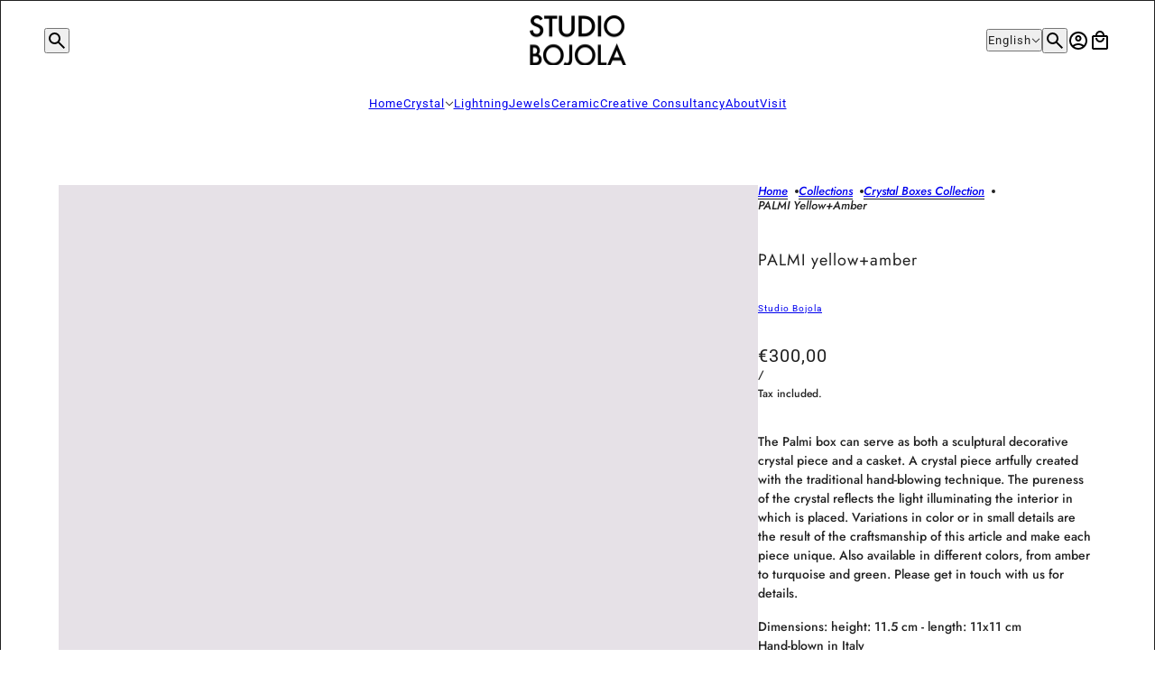

--- FILE ---
content_type: text/html; charset=utf-8
request_url: https://www.bojola.com/collections/crystal-box/products/palmi-yellow-amber
body_size: 31759
content:
<!doctype html>
<html lang="en" dir="ltr">
  <head>
    <!-- Emerge theme - Version 9.2.1 by Troop Themes - https://troopthemes.com/ -->

    <meta charset="UTF-8">
    <meta http-equiv="X-UA-Compatible" content="IE=edge">
    <meta name="viewport" content="width=device-width, initial-scale=1.0, maximum-scale=5.0"><meta name="description" content="The Palmi box can serve as both a sculptural decorative crystal piece and a casket. A crystal piece artfully created with the traditional hand-blowing technique. The pureness of the crystal reflects the light illuminating the interior in which is placed. Variations in color or in small details are the result of the cra"><title>
      PALMI yellow+amber
 &ndash; Studio Bojola</title><link rel="canonical" href="https://www.bojola.com/products/palmi-yellow-amber"><link rel="preconnect" href="https://cdn.shopify.com" crossorigin>
<link rel="preconnect" href="https://fonts.shopifycdn.com" crossorigin>

<script async crossorigin fetchpriority="high" src="/cdn/shopifycloud/importmap-polyfill/es-modules-shim.2.4.0.js"></script>
<script type="importmap">
  {
    "imports": {
      "@troop-themes/main": "//www.bojola.com/cdn/shop/t/12/assets/theme.js?v=174647834618701555051764320580"
    }
  }
</script><link
    rel="preload"
    href="//www.bojola.com/cdn/fonts/jost/jost_n4.d47a1b6347ce4a4c9f437608011273009d91f2b7.woff2"
    as="font"
    type="font/woff2"
    crossorigin
  ><link
    rel="preload"
    href="//www.bojola.com/cdn/fonts/roboto/roboto_n4.2019d890f07b1852f56ce63ba45b2db45d852cba.woff2"
    as="font"
    type="font/woff2"
    crossorigin
  ><link
    rel="preload"
    href="//www.bojola.com/cdn/fonts/jost/jost_n5.7c8497861ffd15f4e1284cd221f14658b0e95d61.woff2"
    as="font"
    type="font/woff2"
    crossorigin
  ><meta property="og:type" content="product" />
  <meta property="og:title" content="PALMI yellow+amber" /><meta property="og:image" content="http://www.bojola.com/cdn/shop/files/palmi_giallo_amber.png?v=1764954954&width=1200" />
    <meta property="og:image:secure_url" content="https://www.bojola.com/cdn/shop/files/palmi_giallo_amber.png?v=1764954954&width=1200" />
    <meta property="og:image:width" content="700" />
    <meta property="og:image:height" content="1049" /><meta property="og:image" content="http://www.bojola.com/cdn/shop/files/L1040454copia11.40.48.jpg?v=1764954954&width=1200" />
    <meta property="og:image:secure_url" content="https://www.bojola.com/cdn/shop/files/L1040454copia11.40.48.jpg?v=1764954954&width=1200" />
    <meta property="og:image:width" content="1365" />
    <meta property="og:image:height" content="2048" /><meta property="og:price:currency" content="EUR" />
  <meta
    property="og:price:amount"
    content="300,00"
  />

  <script type="application/ld+json">
    {
      "@context": "https://schema.org/",
      "@type": "Product",
      "name": "PALMI yellow+amber",
      "image": ["//www.bojola.com/cdn/shop/files/palmi_giallo_amber.png?v=1764954954&width=1200",
"//www.bojola.com/cdn/shop/files/L1040454copia11.40.48.jpg?v=1764954954&width=1200"
],
      "description": "The Palmi box can serve as both a sculptural decorative crystal piece and a casket. A crystal pie...",
      "sku": "",
      "brand": {
        "@type": "Brand",
        "name": "Studio Bojola"
      },"offers": [{
            "@type" : "Offer","availability": "http://schema.org/InStock",
            "price": 300.0,
            "priceCurrency": "EUR",
            "url": "https:\/\/www.bojola.com\/products\/palmi-yellow-amber?variant=46670321877316"
          }
]
    }
  </script><meta property="og:url" content="https://www.bojola.com/products/palmi-yellow-amber" />
<meta property="og:site_name" content="Studio Bojola" />
<meta property="og:description" content="The Palmi box can serve as both a sculptural decorative crystal piece and a casket. A crystal piece artfully created with the traditional hand-blowing technique. The pureness of the crystal reflects the light illuminating the interior in which is placed. Variations in color or in small details are the result of the cra" /><meta name="twitter:card" content="summary" />
<meta name="twitter:description" content="The Palmi box can serve as both a sculptural decorative crystal piece and a casket. A crystal piece artfully created with the traditional hand-blowing technique. The pureness of the crystal reflects the light illuminating the interior in which is placed. Variations in color or in small details are the result of the cra" /><meta name="twitter:title" content="PALMI yellow+amber" /><meta
      name="twitter:image"
      content="https://www.bojola.com/cdn/shop/files/palmi_giallo_amber.png?v=1764954954&width=480"
    /><style>@font-face {
  font-family: Jost;
  font-weight: 400;
  font-style: normal;
  font-display: swap;
  src: url("//www.bojola.com/cdn/fonts/jost/jost_n4.d47a1b6347ce4a4c9f437608011273009d91f2b7.woff2") format("woff2"),
       url("//www.bojola.com/cdn/fonts/jost/jost_n4.791c46290e672b3f85c3d1c651ef2efa3819eadd.woff") format("woff");
}
@font-face {
  font-family: Roboto;
  font-weight: 400;
  font-style: normal;
  font-display: swap;
  src: url("//www.bojola.com/cdn/fonts/roboto/roboto_n4.2019d890f07b1852f56ce63ba45b2db45d852cba.woff2") format("woff2"),
       url("//www.bojola.com/cdn/fonts/roboto/roboto_n4.238690e0007583582327135619c5f7971652fa9d.woff") format("woff");
}
@font-face {
  font-family: Roboto;
  font-weight: 700;
  font-style: normal;
  font-display: swap;
  src: url("//www.bojola.com/cdn/fonts/roboto/roboto_n7.f38007a10afbbde8976c4056bfe890710d51dec2.woff2") format("woff2"),
       url("//www.bojola.com/cdn/fonts/roboto/roboto_n7.94bfdd3e80c7be00e128703d245c207769d763f9.woff") format("woff");
}
@font-face {
  font-family: Jost;
  font-weight: 500;
  font-style: normal;
  font-display: swap;
  src: url("//www.bojola.com/cdn/fonts/jost/jost_n5.7c8497861ffd15f4e1284cd221f14658b0e95d61.woff2") format("woff2"),
       url("//www.bojola.com/cdn/fonts/jost/jost_n5.fb6a06896db583cc2df5ba1b30d9c04383119dd9.woff") format("woff");
}
@font-face {
  font-family: Jost;
  font-weight: 700;
  font-style: normal;
  font-display: swap;
  src: url("//www.bojola.com/cdn/fonts/jost/jost_n7.921dc18c13fa0b0c94c5e2517ffe06139c3615a3.woff2") format("woff2"),
       url("//www.bojola.com/cdn/fonts/jost/jost_n7.cbfc16c98c1e195f46c536e775e4e959c5f2f22b.woff") format("woff");
}
@font-face {
  font-family: Jost;
  font-weight: 500;
  font-style: italic;
  font-display: swap;
  src: url("//www.bojola.com/cdn/fonts/jost/jost_i5.a6c7dbde35f2b89f8461eacda9350127566e5d51.woff2") format("woff2"),
       url("//www.bojola.com/cdn/fonts/jost/jost_i5.2b58baee736487eede6bcdb523ca85eea2418357.woff") format("woff");
}
@font-face {
  font-family: Jost;
  font-weight: 700;
  font-style: italic;
  font-display: swap;
  src: url("//www.bojola.com/cdn/fonts/jost/jost_i7.d8201b854e41e19d7ed9b1a31fe4fe71deea6d3f.woff2") format("woff2"),
       url("//www.bojola.com/cdn/fonts/jost/jost_i7.eae515c34e26b6c853efddc3fc0c552e0de63757.woff") format("woff");
}
:root {--font--heading--uppercase: normal;--font--nav--uppercase: normal;--font--sub-nav--uppercase: normal;--font--button--uppercase: uppercase;--font--overline--uppercase: uppercase;--font--banner--size: 25px;
    --font--banner--mobile-size: 35px;

    --font--featured--size: 40px;
    --font--featured--mobile-size: 28px;

    --font--section--size: 18px;
    --font--section--mobile-size: 20px;

    --font--block--size: 18px;
    --font--block--mobile-size: 19px;

    --font--paragraph--size: 14px;--font--paragraph--mobile-size: 14px;--font--featured-paragraph--size: 18px;--font--featured-paragraph--mobile-size: 18px;--font--nav--size: 13px;--font--nav--mobile-size: 13px;--font--sub-nav--size: 10px;--font--sub-nav--mobile-size: 10px;--font--overline--size: 10px;
    --font--button--size: 14px;
    --font--button--spacing: -1px;

    --font--heading--family: Jost, sans-serif;
    --font--heading--weight: 400;
    --font--heading--style: normal;
    --font--heading--spacing: 1px;

    --font--nav--family: Roboto, sans-serif;
    --font--nav--weight: 400;
    --font--nav--style: normal;

    --font--paragraph--family: Jost, sans-serif;
    --font--paragraph--weight: 500;
    --font--paragraph--style: normal;
    --font--paragraph--spacing: 0px;

    --font--line-height: 1.2;
  }
</style><style>
  :root {
    --color--accent-1: #f1f1f1;
    --color--accent-1-translucent: rgba(241, 241, 241, 0.85);
    --color--accent-2: #f1f1f1;
    --color--accent-2-translucent: rgba(241, 241, 241, 0.85);
    --color--accent-3: #fff4cc;
    --color--accent-3-translucent: rgba(255, 244, 204, 0.85);
    --color--body: #222222;
    --color--body--light: #525252;
    --color--gray: #e6e6e6;
    --color--success: #4caf50;
    --color--alert: #d32f2f;

    --bg-color--white: white;
    --bg-color--transparent: transparent;
    --bg-color--light: #f7f7f7;
    --bg-color--light-translucent: rgba(247, 247, 247, 0.85);
    --bg-color--dark: #dfdfdf;
    --bg-color--dark-translucent: rgba(198, 198, 198, 0.85);
    --bg-color--accent-1: var(--color--accent-1);
    --bg-color--accent-2: var(--color--accent-2);
    --bg-color--accent-3: var(--color--accent-3);
    --bg-color--body: #ffffff;
    --bg-color--body-translucent: rgba(255, 255, 255, 0.85);
    --bg-color--textbox: #fff;

    --border--dark: rgba(34, 34, 34, 0.1);
    --border--light: rgba(255, 255, 255, 0.1);
    --border--color: ;
    --border--width: 1px;
    --border--width-mobile: 8px;

    --box-shadow--center: 0px 0px 10px rgba(0, 0, 0, 0.08);
    --box-shadow--top: 0 -10px 10px -10px rgba(0, 0, 0, 0.2);
    --box-shadow--left: -2px 0 10px -2px rgba(0, 0, 0, 0.2);
    --box-shadow--right: 2px 0 10px -2px rgba(0, 0, 0, 0.2);
    --box-shadow--bottom: 0 10px 10px -10px rgba(0, 0, 0, 0.2);

    --content--image-opacity: 1.0;
    --content--shadow-opacity: 0.15;

    --button--radius: 2px;
    --button--padding: 0 var(--spacing--3);
    --button--bg-color-1: #444444;
    --button--bg-color--hover-1: #ffffff;
    --button--color-1: #ffffff;
    --button--color--hover-1: #444444;
    --button--border-color-1: transparent;
    --button--bg-color-2: #ffffff;
    --button--bg-color--hover-2: #444444;
    --button--color-2: #444444;
    --button--color--hover-2: #ffffff;
    --button--border-color-2: transparent;
    --button--bg-color-3: transparent;
    --button--bg-color--hover-3: #444444;
    --button--color-3: #444444;
    --button--color--hover-3: #ffffff;
    --button--border-color-3: #444444;
    --button--bg-color-4: transparent;
    --button--bg-color--hover-4: #ffffff;
    --button--color-4: #ffffff;
    --button--color--hover-4: #444444;
    --button--border-color-4: #ffffff;

    --input--radius: 17px;
    --image--radius: 0px;
    --image--radius-enabled: 0;

    --layout--spacing-small: 16px;
    --layout--spacing-medium: 32px;
    --layout--spacing-large: 64px;
    --layout--mobile-spacing-small: 12px;
    --layout--mobile-spacing-medium: 16px;
    --layout--mobile-spacing-large: 32px;

    --progress-bar: linear-gradient(
                      90deg,
                      rgba(34, 34, 34, 0.3) 0%,
                      rgb(34, 34, 34) 80%,
                      rgba(34, 34, 34, 0.8)
                    );

    /* shop pay */
    --payment-terms-background-color: #ffffff;

    /* dynamic checkout buttons */
    --shopify-accelerated-checkout-button-block-size: 45px;
    --shopify-accelerated-checkout-button-border-radius: var(--button--radius);
    --shopify-accelerated-checkout-button-box-shadow: 0 0 10px rgba(0, 0, 0, 0.3);

    /* js helpers */
    --announcement--height: 0px;
    --header--height: 0px;
    --split-announcement--height: 0px;

    --sticky-offset: calc(var(--announcement--sticky, 0) * var(--announcement--height, 0px) + var(--header--sticky, 0) * var(--header--height, 0px));
  }
</style><style></style><link href="//www.bojola.com/cdn/shop/t/12/assets/theme.css?v=53539714418246355181764320580" rel="stylesheet" type="text/css" media="all" />
    <script>window.performance && window.performance.mark && window.performance.mark('shopify.content_for_header.start');</script><meta name="facebook-domain-verification" content="8ib34nr13610yko8ig7da6ryj01241">
<meta name="google-site-verification" content="krqRGdeSeLI3BPNm_vfrUa-Dzeu-f8RXk2gUbJcJIX4">
<meta id="shopify-digital-wallet" name="shopify-digital-wallet" content="/75633590596/digital_wallets/dialog">
<meta name="shopify-checkout-api-token" content="9ecaa9e3c655ee8622ae2f6c5e8885c3">
<meta id="in-context-paypal-metadata" data-shop-id="75633590596" data-venmo-supported="false" data-environment="production" data-locale="en_US" data-paypal-v4="true" data-currency="EUR">
<link rel="alternate" hreflang="x-default" href="https://www.bojola.com/products/palmi-yellow-amber">
<link rel="alternate" hreflang="en" href="https://www.bojola.com/products/palmi-yellow-amber">
<link rel="alternate" hreflang="it" href="https://www.bojola.com/it/products/palmi-yellow-amber">
<link rel="alternate" type="application/json+oembed" href="https://www.bojola.com/products/palmi-yellow-amber.oembed">
<script async="async" src="/checkouts/internal/preloads.js?locale=en-IT"></script>
<link rel="preconnect" href="https://shop.app" crossorigin="anonymous">
<script async="async" src="https://shop.app/checkouts/internal/preloads.js?locale=en-IT&shop_id=75633590596" crossorigin="anonymous"></script>
<script id="apple-pay-shop-capabilities" type="application/json">{"shopId":75633590596,"countryCode":"IT","currencyCode":"EUR","merchantCapabilities":["supports3DS"],"merchantId":"gid:\/\/shopify\/Shop\/75633590596","merchantName":"Studio Bojola","requiredBillingContactFields":["postalAddress","email","phone"],"requiredShippingContactFields":["postalAddress","email","phone"],"shippingType":"shipping","supportedNetworks":["visa","maestro","masterCard","amex"],"total":{"type":"pending","label":"Studio Bojola","amount":"1.00"},"shopifyPaymentsEnabled":true,"supportsSubscriptions":true}</script>
<script id="shopify-features" type="application/json">{"accessToken":"9ecaa9e3c655ee8622ae2f6c5e8885c3","betas":["rich-media-storefront-analytics"],"domain":"www.bojola.com","predictiveSearch":true,"shopId":75633590596,"locale":"en"}</script>
<script>var Shopify = Shopify || {};
Shopify.shop = "ca8505.myshopify.com";
Shopify.locale = "en";
Shopify.currency = {"active":"EUR","rate":"1.0"};
Shopify.country = "IT";
Shopify.theme = {"name":"9.2.1","id":185128583492,"schema_name":"Emerge","schema_version":"9.2.1","theme_store_id":833,"role":"main"};
Shopify.theme.handle = "null";
Shopify.theme.style = {"id":null,"handle":null};
Shopify.cdnHost = "www.bojola.com/cdn";
Shopify.routes = Shopify.routes || {};
Shopify.routes.root = "/";</script>
<script type="module">!function(o){(o.Shopify=o.Shopify||{}).modules=!0}(window);</script>
<script>!function(o){function n(){var o=[];function n(){o.push(Array.prototype.slice.apply(arguments))}return n.q=o,n}var t=o.Shopify=o.Shopify||{};t.loadFeatures=n(),t.autoloadFeatures=n()}(window);</script>
<script>
  window.ShopifyPay = window.ShopifyPay || {};
  window.ShopifyPay.apiHost = "shop.app\/pay";
  window.ShopifyPay.redirectState = null;
</script>
<script id="shop-js-analytics" type="application/json">{"pageType":"product"}</script>
<script defer="defer" async type="module" src="//www.bojola.com/cdn/shopifycloud/shop-js/modules/v2/client.init-shop-cart-sync_IZsNAliE.en.esm.js"></script>
<script defer="defer" async type="module" src="//www.bojola.com/cdn/shopifycloud/shop-js/modules/v2/chunk.common_0OUaOowp.esm.js"></script>
<script type="module">
  await import("//www.bojola.com/cdn/shopifycloud/shop-js/modules/v2/client.init-shop-cart-sync_IZsNAliE.en.esm.js");
await import("//www.bojola.com/cdn/shopifycloud/shop-js/modules/v2/chunk.common_0OUaOowp.esm.js");

  window.Shopify.SignInWithShop?.initShopCartSync?.({"fedCMEnabled":true,"windoidEnabled":true});

</script>
<script>
  window.Shopify = window.Shopify || {};
  if (!window.Shopify.featureAssets) window.Shopify.featureAssets = {};
  window.Shopify.featureAssets['shop-js'] = {"shop-cart-sync":["modules/v2/client.shop-cart-sync_DLOhI_0X.en.esm.js","modules/v2/chunk.common_0OUaOowp.esm.js"],"init-fed-cm":["modules/v2/client.init-fed-cm_C6YtU0w6.en.esm.js","modules/v2/chunk.common_0OUaOowp.esm.js"],"shop-button":["modules/v2/client.shop-button_BCMx7GTG.en.esm.js","modules/v2/chunk.common_0OUaOowp.esm.js"],"shop-cash-offers":["modules/v2/client.shop-cash-offers_BT26qb5j.en.esm.js","modules/v2/chunk.common_0OUaOowp.esm.js","modules/v2/chunk.modal_CGo_dVj3.esm.js"],"init-windoid":["modules/v2/client.init-windoid_B9PkRMql.en.esm.js","modules/v2/chunk.common_0OUaOowp.esm.js"],"init-shop-email-lookup-coordinator":["modules/v2/client.init-shop-email-lookup-coordinator_DZkqjsbU.en.esm.js","modules/v2/chunk.common_0OUaOowp.esm.js"],"shop-toast-manager":["modules/v2/client.shop-toast-manager_Di2EnuM7.en.esm.js","modules/v2/chunk.common_0OUaOowp.esm.js"],"shop-login-button":["modules/v2/client.shop-login-button_BtqW_SIO.en.esm.js","modules/v2/chunk.common_0OUaOowp.esm.js","modules/v2/chunk.modal_CGo_dVj3.esm.js"],"avatar":["modules/v2/client.avatar_BTnouDA3.en.esm.js"],"pay-button":["modules/v2/client.pay-button_CWa-C9R1.en.esm.js","modules/v2/chunk.common_0OUaOowp.esm.js"],"init-shop-cart-sync":["modules/v2/client.init-shop-cart-sync_IZsNAliE.en.esm.js","modules/v2/chunk.common_0OUaOowp.esm.js"],"init-customer-accounts":["modules/v2/client.init-customer-accounts_DenGwJTU.en.esm.js","modules/v2/client.shop-login-button_BtqW_SIO.en.esm.js","modules/v2/chunk.common_0OUaOowp.esm.js","modules/v2/chunk.modal_CGo_dVj3.esm.js"],"init-shop-for-new-customer-accounts":["modules/v2/client.init-shop-for-new-customer-accounts_JdHXxpS9.en.esm.js","modules/v2/client.shop-login-button_BtqW_SIO.en.esm.js","modules/v2/chunk.common_0OUaOowp.esm.js","modules/v2/chunk.modal_CGo_dVj3.esm.js"],"init-customer-accounts-sign-up":["modules/v2/client.init-customer-accounts-sign-up_D6__K_p8.en.esm.js","modules/v2/client.shop-login-button_BtqW_SIO.en.esm.js","modules/v2/chunk.common_0OUaOowp.esm.js","modules/v2/chunk.modal_CGo_dVj3.esm.js"],"checkout-modal":["modules/v2/client.checkout-modal_C_ZQDY6s.en.esm.js","modules/v2/chunk.common_0OUaOowp.esm.js","modules/v2/chunk.modal_CGo_dVj3.esm.js"],"shop-follow-button":["modules/v2/client.shop-follow-button_XetIsj8l.en.esm.js","modules/v2/chunk.common_0OUaOowp.esm.js","modules/v2/chunk.modal_CGo_dVj3.esm.js"],"lead-capture":["modules/v2/client.lead-capture_DvA72MRN.en.esm.js","modules/v2/chunk.common_0OUaOowp.esm.js","modules/v2/chunk.modal_CGo_dVj3.esm.js"],"shop-login":["modules/v2/client.shop-login_ClXNxyh6.en.esm.js","modules/v2/chunk.common_0OUaOowp.esm.js","modules/v2/chunk.modal_CGo_dVj3.esm.js"],"payment-terms":["modules/v2/client.payment-terms_CNlwjfZz.en.esm.js","modules/v2/chunk.common_0OUaOowp.esm.js","modules/v2/chunk.modal_CGo_dVj3.esm.js"]};
</script>
<script id="__st">var __st={"a":75633590596,"offset":3600,"reqid":"0243bcbb-0ba7-4ca3-8a05-c4443c8315cc-1768550621","pageurl":"www.bojola.com\/collections\/crystal-box\/products\/palmi-yellow-amber","u":"899b28110a20","p":"product","rtyp":"product","rid":8523641520452};</script>
<script>window.ShopifyPaypalV4VisibilityTracking = true;</script>
<script id="captcha-bootstrap">!function(){'use strict';const t='contact',e='account',n='new_comment',o=[[t,t],['blogs',n],['comments',n],[t,'customer']],c=[[e,'customer_login'],[e,'guest_login'],[e,'recover_customer_password'],[e,'create_customer']],r=t=>t.map((([t,e])=>`form[action*='/${t}']:not([data-nocaptcha='true']) input[name='form_type'][value='${e}']`)).join(','),a=t=>()=>t?[...document.querySelectorAll(t)].map((t=>t.form)):[];function s(){const t=[...o],e=r(t);return a(e)}const i='password',u='form_key',d=['recaptcha-v3-token','g-recaptcha-response','h-captcha-response',i],f=()=>{try{return window.sessionStorage}catch{return}},m='__shopify_v',_=t=>t.elements[u];function p(t,e,n=!1){try{const o=window.sessionStorage,c=JSON.parse(o.getItem(e)),{data:r}=function(t){const{data:e,action:n}=t;return t[m]||n?{data:e,action:n}:{data:t,action:n}}(c);for(const[e,n]of Object.entries(r))t.elements[e]&&(t.elements[e].value=n);n&&o.removeItem(e)}catch(o){console.error('form repopulation failed',{error:o})}}const l='form_type',E='cptcha';function T(t){t.dataset[E]=!0}const w=window,h=w.document,L='Shopify',v='ce_forms',y='captcha';let A=!1;((t,e)=>{const n=(g='f06e6c50-85a8-45c8-87d0-21a2b65856fe',I='https://cdn.shopify.com/shopifycloud/storefront-forms-hcaptcha/ce_storefront_forms_captcha_hcaptcha.v1.5.2.iife.js',D={infoText:'Protected by hCaptcha',privacyText:'Privacy',termsText:'Terms'},(t,e,n)=>{const o=w[L][v],c=o.bindForm;if(c)return c(t,g,e,D).then(n);var r;o.q.push([[t,g,e,D],n]),r=I,A||(h.body.append(Object.assign(h.createElement('script'),{id:'captcha-provider',async:!0,src:r})),A=!0)});var g,I,D;w[L]=w[L]||{},w[L][v]=w[L][v]||{},w[L][v].q=[],w[L][y]=w[L][y]||{},w[L][y].protect=function(t,e){n(t,void 0,e),T(t)},Object.freeze(w[L][y]),function(t,e,n,w,h,L){const[v,y,A,g]=function(t,e,n){const i=e?o:[],u=t?c:[],d=[...i,...u],f=r(d),m=r(i),_=r(d.filter((([t,e])=>n.includes(e))));return[a(f),a(m),a(_),s()]}(w,h,L),I=t=>{const e=t.target;return e instanceof HTMLFormElement?e:e&&e.form},D=t=>v().includes(t);t.addEventListener('submit',(t=>{const e=I(t);if(!e)return;const n=D(e)&&!e.dataset.hcaptchaBound&&!e.dataset.recaptchaBound,o=_(e),c=g().includes(e)&&(!o||!o.value);(n||c)&&t.preventDefault(),c&&!n&&(function(t){try{if(!f())return;!function(t){const e=f();if(!e)return;const n=_(t);if(!n)return;const o=n.value;o&&e.removeItem(o)}(t);const e=Array.from(Array(32),(()=>Math.random().toString(36)[2])).join('');!function(t,e){_(t)||t.append(Object.assign(document.createElement('input'),{type:'hidden',name:u})),t.elements[u].value=e}(t,e),function(t,e){const n=f();if(!n)return;const o=[...t.querySelectorAll(`input[type='${i}']`)].map((({name:t})=>t)),c=[...d,...o],r={};for(const[a,s]of new FormData(t).entries())c.includes(a)||(r[a]=s);n.setItem(e,JSON.stringify({[m]:1,action:t.action,data:r}))}(t,e)}catch(e){console.error('failed to persist form',e)}}(e),e.submit())}));const S=(t,e)=>{t&&!t.dataset[E]&&(n(t,e.some((e=>e===t))),T(t))};for(const o of['focusin','change'])t.addEventListener(o,(t=>{const e=I(t);D(e)&&S(e,y())}));const B=e.get('form_key'),M=e.get(l),P=B&&M;t.addEventListener('DOMContentLoaded',(()=>{const t=y();if(P)for(const e of t)e.elements[l].value===M&&p(e,B);[...new Set([...A(),...v().filter((t=>'true'===t.dataset.shopifyCaptcha))])].forEach((e=>S(e,t)))}))}(h,new URLSearchParams(w.location.search),n,t,e,['guest_login'])})(!0,!0)}();</script>
<script integrity="sha256-4kQ18oKyAcykRKYeNunJcIwy7WH5gtpwJnB7kiuLZ1E=" data-source-attribution="shopify.loadfeatures" defer="defer" src="//www.bojola.com/cdn/shopifycloud/storefront/assets/storefront/load_feature-a0a9edcb.js" crossorigin="anonymous"></script>
<script crossorigin="anonymous" defer="defer" src="//www.bojola.com/cdn/shopifycloud/storefront/assets/shopify_pay/storefront-65b4c6d7.js?v=20250812"></script>
<script data-source-attribution="shopify.dynamic_checkout.dynamic.init">var Shopify=Shopify||{};Shopify.PaymentButton=Shopify.PaymentButton||{isStorefrontPortableWallets:!0,init:function(){window.Shopify.PaymentButton.init=function(){};var t=document.createElement("script");t.src="https://www.bojola.com/cdn/shopifycloud/portable-wallets/latest/portable-wallets.en.js",t.type="module",document.head.appendChild(t)}};
</script>
<script data-source-attribution="shopify.dynamic_checkout.buyer_consent">
  function portableWalletsHideBuyerConsent(e){var t=document.getElementById("shopify-buyer-consent"),n=document.getElementById("shopify-subscription-policy-button");t&&n&&(t.classList.add("hidden"),t.setAttribute("aria-hidden","true"),n.removeEventListener("click",e))}function portableWalletsShowBuyerConsent(e){var t=document.getElementById("shopify-buyer-consent"),n=document.getElementById("shopify-subscription-policy-button");t&&n&&(t.classList.remove("hidden"),t.removeAttribute("aria-hidden"),n.addEventListener("click",e))}window.Shopify?.PaymentButton&&(window.Shopify.PaymentButton.hideBuyerConsent=portableWalletsHideBuyerConsent,window.Shopify.PaymentButton.showBuyerConsent=portableWalletsShowBuyerConsent);
</script>
<script data-source-attribution="shopify.dynamic_checkout.cart.bootstrap">document.addEventListener("DOMContentLoaded",(function(){function t(){return document.querySelector("shopify-accelerated-checkout-cart, shopify-accelerated-checkout")}if(t())Shopify.PaymentButton.init();else{new MutationObserver((function(e,n){t()&&(Shopify.PaymentButton.init(),n.disconnect())})).observe(document.body,{childList:!0,subtree:!0})}}));
</script>
<script id='scb4127' type='text/javascript' async='' src='https://www.bojola.com/cdn/shopifycloud/privacy-banner/storefront-banner.js'></script><link id="shopify-accelerated-checkout-styles" rel="stylesheet" media="screen" href="https://www.bojola.com/cdn/shopifycloud/portable-wallets/latest/accelerated-checkout-backwards-compat.css" crossorigin="anonymous">
<style id="shopify-accelerated-checkout-cart">
        #shopify-buyer-consent {
  margin-top: 1em;
  display: inline-block;
  width: 100%;
}

#shopify-buyer-consent.hidden {
  display: none;
}

#shopify-subscription-policy-button {
  background: none;
  border: none;
  padding: 0;
  text-decoration: underline;
  font-size: inherit;
  cursor: pointer;
}

#shopify-subscription-policy-button::before {
  box-shadow: none;
}

      </style>

<script>window.performance && window.performance.mark && window.performance.mark('shopify.content_for_header.end');</script>
<script>
  if (Shopify) {
    Shopify.routes = {
      ...Shopify.routes,
      all_products_collection: '/collections/all',
      cart: '/cart',
      cart_add: '/cart/add',
      cart_change: '/cart/change',
      cart_update: '/cart/update',
      libraries: {
        swipe_listener: "//www.bojola.com/cdn/shop/t/12/assets/swipe-listener.min.js?v=123039615894270182531764320580",
        masonry: "//www.bojola.com/cdn/shop/t/12/assets/masonry.min.js?v=153413113355937702121764320580",
        plyr: "/cdn/shopifycloud/plyr/v2.0/shopify-plyr.en.js",
        vimeo: "https://player.vimeo.com/api/player.js"
      },
      product_recommendations: '/recommendations/products',
      predictive_search: '/search/suggest',
      search: '/search',
      root: '/',
      youtube: 'https://youtube.com/iframe_api'
    }
  }
</script><script type="module" src="//www.bojola.com/cdn/shop/t/12/assets/theme.js?v=174647834618701555051764320580"></script><link href="https://monorail-edge.shopifysvc.com" rel="dns-prefetch">
<script>(function(){if ("sendBeacon" in navigator && "performance" in window) {try {var session_token_from_headers = performance.getEntriesByType('navigation')[0].serverTiming.find(x => x.name == '_s').description;} catch {var session_token_from_headers = undefined;}var session_cookie_matches = document.cookie.match(/_shopify_s=([^;]*)/);var session_token_from_cookie = session_cookie_matches && session_cookie_matches.length === 2 ? session_cookie_matches[1] : "";var session_token = session_token_from_headers || session_token_from_cookie || "";function handle_abandonment_event(e) {var entries = performance.getEntries().filter(function(entry) {return /monorail-edge.shopifysvc.com/.test(entry.name);});if (!window.abandonment_tracked && entries.length === 0) {window.abandonment_tracked = true;var currentMs = Date.now();var navigation_start = performance.timing.navigationStart;var payload = {shop_id: 75633590596,url: window.location.href,navigation_start,duration: currentMs - navigation_start,session_token,page_type: "product"};window.navigator.sendBeacon("https://monorail-edge.shopifysvc.com/v1/produce", JSON.stringify({schema_id: "online_store_buyer_site_abandonment/1.1",payload: payload,metadata: {event_created_at_ms: currentMs,event_sent_at_ms: currentMs}}));}}window.addEventListener('pagehide', handle_abandonment_event);}}());</script>
<script id="web-pixels-manager-setup">(function e(e,d,r,n,o){if(void 0===o&&(o={}),!Boolean(null===(a=null===(i=window.Shopify)||void 0===i?void 0:i.analytics)||void 0===a?void 0:a.replayQueue)){var i,a;window.Shopify=window.Shopify||{};var t=window.Shopify;t.analytics=t.analytics||{};var s=t.analytics;s.replayQueue=[],s.publish=function(e,d,r){return s.replayQueue.push([e,d,r]),!0};try{self.performance.mark("wpm:start")}catch(e){}var l=function(){var e={modern:/Edge?\/(1{2}[4-9]|1[2-9]\d|[2-9]\d{2}|\d{4,})\.\d+(\.\d+|)|Firefox\/(1{2}[4-9]|1[2-9]\d|[2-9]\d{2}|\d{4,})\.\d+(\.\d+|)|Chrom(ium|e)\/(9{2}|\d{3,})\.\d+(\.\d+|)|(Maci|X1{2}).+ Version\/(15\.\d+|(1[6-9]|[2-9]\d|\d{3,})\.\d+)([,.]\d+|)( \(\w+\)|)( Mobile\/\w+|) Safari\/|Chrome.+OPR\/(9{2}|\d{3,})\.\d+\.\d+|(CPU[ +]OS|iPhone[ +]OS|CPU[ +]iPhone|CPU IPhone OS|CPU iPad OS)[ +]+(15[._]\d+|(1[6-9]|[2-9]\d|\d{3,})[._]\d+)([._]\d+|)|Android:?[ /-](13[3-9]|1[4-9]\d|[2-9]\d{2}|\d{4,})(\.\d+|)(\.\d+|)|Android.+Firefox\/(13[5-9]|1[4-9]\d|[2-9]\d{2}|\d{4,})\.\d+(\.\d+|)|Android.+Chrom(ium|e)\/(13[3-9]|1[4-9]\d|[2-9]\d{2}|\d{4,})\.\d+(\.\d+|)|SamsungBrowser\/([2-9]\d|\d{3,})\.\d+/,legacy:/Edge?\/(1[6-9]|[2-9]\d|\d{3,})\.\d+(\.\d+|)|Firefox\/(5[4-9]|[6-9]\d|\d{3,})\.\d+(\.\d+|)|Chrom(ium|e)\/(5[1-9]|[6-9]\d|\d{3,})\.\d+(\.\d+|)([\d.]+$|.*Safari\/(?![\d.]+ Edge\/[\d.]+$))|(Maci|X1{2}).+ Version\/(10\.\d+|(1[1-9]|[2-9]\d|\d{3,})\.\d+)([,.]\d+|)( \(\w+\)|)( Mobile\/\w+|) Safari\/|Chrome.+OPR\/(3[89]|[4-9]\d|\d{3,})\.\d+\.\d+|(CPU[ +]OS|iPhone[ +]OS|CPU[ +]iPhone|CPU IPhone OS|CPU iPad OS)[ +]+(10[._]\d+|(1[1-9]|[2-9]\d|\d{3,})[._]\d+)([._]\d+|)|Android:?[ /-](13[3-9]|1[4-9]\d|[2-9]\d{2}|\d{4,})(\.\d+|)(\.\d+|)|Mobile Safari.+OPR\/([89]\d|\d{3,})\.\d+\.\d+|Android.+Firefox\/(13[5-9]|1[4-9]\d|[2-9]\d{2}|\d{4,})\.\d+(\.\d+|)|Android.+Chrom(ium|e)\/(13[3-9]|1[4-9]\d|[2-9]\d{2}|\d{4,})\.\d+(\.\d+|)|Android.+(UC? ?Browser|UCWEB|U3)[ /]?(15\.([5-9]|\d{2,})|(1[6-9]|[2-9]\d|\d{3,})\.\d+)\.\d+|SamsungBrowser\/(5\.\d+|([6-9]|\d{2,})\.\d+)|Android.+MQ{2}Browser\/(14(\.(9|\d{2,})|)|(1[5-9]|[2-9]\d|\d{3,})(\.\d+|))(\.\d+|)|K[Aa][Ii]OS\/(3\.\d+|([4-9]|\d{2,})\.\d+)(\.\d+|)/},d=e.modern,r=e.legacy,n=navigator.userAgent;return n.match(d)?"modern":n.match(r)?"legacy":"unknown"}(),u="modern"===l?"modern":"legacy",c=(null!=n?n:{modern:"",legacy:""})[u],f=function(e){return[e.baseUrl,"/wpm","/b",e.hashVersion,"modern"===e.buildTarget?"m":"l",".js"].join("")}({baseUrl:d,hashVersion:r,buildTarget:u}),m=function(e){var d=e.version,r=e.bundleTarget,n=e.surface,o=e.pageUrl,i=e.monorailEndpoint;return{emit:function(e){var a=e.status,t=e.errorMsg,s=(new Date).getTime(),l=JSON.stringify({metadata:{event_sent_at_ms:s},events:[{schema_id:"web_pixels_manager_load/3.1",payload:{version:d,bundle_target:r,page_url:o,status:a,surface:n,error_msg:t},metadata:{event_created_at_ms:s}}]});if(!i)return console&&console.warn&&console.warn("[Web Pixels Manager] No Monorail endpoint provided, skipping logging."),!1;try{return self.navigator.sendBeacon.bind(self.navigator)(i,l)}catch(e){}var u=new XMLHttpRequest;try{return u.open("POST",i,!0),u.setRequestHeader("Content-Type","text/plain"),u.send(l),!0}catch(e){return console&&console.warn&&console.warn("[Web Pixels Manager] Got an unhandled error while logging to Monorail."),!1}}}}({version:r,bundleTarget:l,surface:e.surface,pageUrl:self.location.href,monorailEndpoint:e.monorailEndpoint});try{o.browserTarget=l,function(e){var d=e.src,r=e.async,n=void 0===r||r,o=e.onload,i=e.onerror,a=e.sri,t=e.scriptDataAttributes,s=void 0===t?{}:t,l=document.createElement("script"),u=document.querySelector("head"),c=document.querySelector("body");if(l.async=n,l.src=d,a&&(l.integrity=a,l.crossOrigin="anonymous"),s)for(var f in s)if(Object.prototype.hasOwnProperty.call(s,f))try{l.dataset[f]=s[f]}catch(e){}if(o&&l.addEventListener("load",o),i&&l.addEventListener("error",i),u)u.appendChild(l);else{if(!c)throw new Error("Did not find a head or body element to append the script");c.appendChild(l)}}({src:f,async:!0,onload:function(){if(!function(){var e,d;return Boolean(null===(d=null===(e=window.Shopify)||void 0===e?void 0:e.analytics)||void 0===d?void 0:d.initialized)}()){var d=window.webPixelsManager.init(e)||void 0;if(d){var r=window.Shopify.analytics;r.replayQueue.forEach((function(e){var r=e[0],n=e[1],o=e[2];d.publishCustomEvent(r,n,o)})),r.replayQueue=[],r.publish=d.publishCustomEvent,r.visitor=d.visitor,r.initialized=!0}}},onerror:function(){return m.emit({status:"failed",errorMsg:"".concat(f," has failed to load")})},sri:function(e){var d=/^sha384-[A-Za-z0-9+/=]+$/;return"string"==typeof e&&d.test(e)}(c)?c:"",scriptDataAttributes:o}),m.emit({status:"loading"})}catch(e){m.emit({status:"failed",errorMsg:(null==e?void 0:e.message)||"Unknown error"})}}})({shopId: 75633590596,storefrontBaseUrl: "https://www.bojola.com",extensionsBaseUrl: "https://extensions.shopifycdn.com/cdn/shopifycloud/web-pixels-manager",monorailEndpoint: "https://monorail-edge.shopifysvc.com/unstable/produce_batch",surface: "storefront-renderer",enabledBetaFlags: ["2dca8a86"],webPixelsConfigList: [{"id":"2172780868","configuration":"{\"config\":\"{\\\"google_tag_ids\\\":[\\\"G-CZGSF4ZXTM\\\",\\\"GT-MK5B25D\\\",\\\"GT-MB8RD9GP\\\"],\\\"target_country\\\":\\\"IT\\\",\\\"gtag_events\\\":[{\\\"type\\\":\\\"search\\\",\\\"action_label\\\":[\\\"G-CZGSF4ZXTM\\\",\\\"AW-11361318787\\\/_MI5CJi0yoQbEIPvv6kq\\\",\\\"MC-2F8B07FVT3\\\",\\\"AW-11361318787\\\"]},{\\\"type\\\":\\\"begin_checkout\\\",\\\"action_label\\\":[\\\"G-CZGSF4ZXTM\\\",\\\"AW-11361318787\\\/myqnCKP2uoQbEIPvv6kq\\\",\\\"MC-2F8B07FVT3\\\",\\\"AW-11361318787\\\"]},{\\\"type\\\":\\\"view_item\\\",\\\"action_label\\\":[\\\"G-CZGSF4ZXTM\\\",\\\"AW-11361318787\\\/Ye5UCJW0yoQbEIPvv6kq\\\",\\\"MC-JWB3RPQ8F7\\\",\\\"MC-2F8B07FVT3\\\",\\\"AW-11361318787\\\"]},{\\\"type\\\":\\\"purchase\\\",\\\"action_label\\\":[\\\"G-CZGSF4ZXTM\\\",\\\"AW-11361318787\\\/e6snCKD2uoQbEIPvv6kq\\\",\\\"MC-JWB3RPQ8F7\\\",\\\"MC-2F8B07FVT3\\\",\\\"AW-11361318787\\\"]},{\\\"type\\\":\\\"page_view\\\",\\\"action_label\\\":[\\\"G-CZGSF4ZXTM\\\",\\\"AW-11361318787\\\/h-emCKn2uoQbEIPvv6kq\\\",\\\"MC-JWB3RPQ8F7\\\",\\\"MC-2F8B07FVT3\\\",\\\"AW-11361318787\\\"]},{\\\"type\\\":\\\"add_payment_info\\\",\\\"action_label\\\":[\\\"G-CZGSF4ZXTM\\\",\\\"AW-11361318787\\\/sSWkCJu0yoQbEIPvv6kq\\\",\\\"MC-2F8B07FVT3\\\",\\\"AW-11361318787\\\"]},{\\\"type\\\":\\\"add_to_cart\\\",\\\"action_label\\\":[\\\"G-CZGSF4ZXTM\\\",\\\"AW-11361318787\\\/uwP9CKb2uoQbEIPvv6kq\\\",\\\"MC-2F8B07FVT3\\\",\\\"AW-11361318787\\\"]}],\\\"enable_monitoring_mode\\\":false}\"}","eventPayloadVersion":"v1","runtimeContext":"OPEN","scriptVersion":"b2a88bafab3e21179ed38636efcd8a93","type":"APP","apiClientId":1780363,"privacyPurposes":[],"dataSharingAdjustments":{"protectedCustomerApprovalScopes":["read_customer_address","read_customer_email","read_customer_name","read_customer_personal_data","read_customer_phone"]}},{"id":"437584196","configuration":"{\"pixel_id\":\"1611943309146740\",\"pixel_type\":\"facebook_pixel\",\"metaapp_system_user_token\":\"-\"}","eventPayloadVersion":"v1","runtimeContext":"OPEN","scriptVersion":"ca16bc87fe92b6042fbaa3acc2fbdaa6","type":"APP","apiClientId":2329312,"privacyPurposes":["ANALYTICS","MARKETING","SALE_OF_DATA"],"dataSharingAdjustments":{"protectedCustomerApprovalScopes":["read_customer_address","read_customer_email","read_customer_name","read_customer_personal_data","read_customer_phone"]}},{"id":"181305668","configuration":"{\"tagID\":\"2613538377909\"}","eventPayloadVersion":"v1","runtimeContext":"STRICT","scriptVersion":"18031546ee651571ed29edbe71a3550b","type":"APP","apiClientId":3009811,"privacyPurposes":["ANALYTICS","MARKETING","SALE_OF_DATA"],"dataSharingAdjustments":{"protectedCustomerApprovalScopes":["read_customer_address","read_customer_email","read_customer_name","read_customer_personal_data","read_customer_phone"]}},{"id":"shopify-app-pixel","configuration":"{}","eventPayloadVersion":"v1","runtimeContext":"STRICT","scriptVersion":"0450","apiClientId":"shopify-pixel","type":"APP","privacyPurposes":["ANALYTICS","MARKETING"]},{"id":"shopify-custom-pixel","eventPayloadVersion":"v1","runtimeContext":"LAX","scriptVersion":"0450","apiClientId":"shopify-pixel","type":"CUSTOM","privacyPurposes":["ANALYTICS","MARKETING"]}],isMerchantRequest: false,initData: {"shop":{"name":"Studio Bojola","paymentSettings":{"currencyCode":"EUR"},"myshopifyDomain":"ca8505.myshopify.com","countryCode":"IT","storefrontUrl":"https:\/\/www.bojola.com"},"customer":null,"cart":null,"checkout":null,"productVariants":[{"price":{"amount":300.0,"currencyCode":"EUR"},"product":{"title":"PALMI yellow+amber","vendor":"Studio Bojola","id":"8523641520452","untranslatedTitle":"PALMI yellow+amber","url":"\/products\/palmi-yellow-amber","type":"crystal boxes"},"id":"46670321877316","image":{"src":"\/\/www.bojola.com\/cdn\/shop\/files\/palmi_giallo_amber.png?v=1764954954"},"sku":"","title":"Default Title","untranslatedTitle":"Default Title"}],"purchasingCompany":null},},"https://www.bojola.com/cdn","fcfee988w5aeb613cpc8e4bc33m6693e112",{"modern":"","legacy":""},{"shopId":"75633590596","storefrontBaseUrl":"https:\/\/www.bojola.com","extensionBaseUrl":"https:\/\/extensions.shopifycdn.com\/cdn\/shopifycloud\/web-pixels-manager","surface":"storefront-renderer","enabledBetaFlags":"[\"2dca8a86\"]","isMerchantRequest":"false","hashVersion":"fcfee988w5aeb613cpc8e4bc33m6693e112","publish":"custom","events":"[[\"page_viewed\",{}],[\"product_viewed\",{\"productVariant\":{\"price\":{\"amount\":300.0,\"currencyCode\":\"EUR\"},\"product\":{\"title\":\"PALMI yellow+amber\",\"vendor\":\"Studio Bojola\",\"id\":\"8523641520452\",\"untranslatedTitle\":\"PALMI yellow+amber\",\"url\":\"\/products\/palmi-yellow-amber\",\"type\":\"crystal boxes\"},\"id\":\"46670321877316\",\"image\":{\"src\":\"\/\/www.bojola.com\/cdn\/shop\/files\/palmi_giallo_amber.png?v=1764954954\"},\"sku\":\"\",\"title\":\"Default Title\",\"untranslatedTitle\":\"Default Title\"}}]]"});</script><script>
  window.ShopifyAnalytics = window.ShopifyAnalytics || {};
  window.ShopifyAnalytics.meta = window.ShopifyAnalytics.meta || {};
  window.ShopifyAnalytics.meta.currency = 'EUR';
  var meta = {"product":{"id":8523641520452,"gid":"gid:\/\/shopify\/Product\/8523641520452","vendor":"Studio Bojola","type":"crystal boxes","handle":"palmi-yellow-amber","variants":[{"id":46670321877316,"price":30000,"name":"PALMI yellow+amber","public_title":null,"sku":""}],"remote":false},"page":{"pageType":"product","resourceType":"product","resourceId":8523641520452,"requestId":"0243bcbb-0ba7-4ca3-8a05-c4443c8315cc-1768550621"}};
  for (var attr in meta) {
    window.ShopifyAnalytics.meta[attr] = meta[attr];
  }
</script>
<script class="analytics">
  (function () {
    var customDocumentWrite = function(content) {
      var jquery = null;

      if (window.jQuery) {
        jquery = window.jQuery;
      } else if (window.Checkout && window.Checkout.$) {
        jquery = window.Checkout.$;
      }

      if (jquery) {
        jquery('body').append(content);
      }
    };

    var hasLoggedConversion = function(token) {
      if (token) {
        return document.cookie.indexOf('loggedConversion=' + token) !== -1;
      }
      return false;
    }

    var setCookieIfConversion = function(token) {
      if (token) {
        var twoMonthsFromNow = new Date(Date.now());
        twoMonthsFromNow.setMonth(twoMonthsFromNow.getMonth() + 2);

        document.cookie = 'loggedConversion=' + token + '; expires=' + twoMonthsFromNow;
      }
    }

    var trekkie = window.ShopifyAnalytics.lib = window.trekkie = window.trekkie || [];
    if (trekkie.integrations) {
      return;
    }
    trekkie.methods = [
      'identify',
      'page',
      'ready',
      'track',
      'trackForm',
      'trackLink'
    ];
    trekkie.factory = function(method) {
      return function() {
        var args = Array.prototype.slice.call(arguments);
        args.unshift(method);
        trekkie.push(args);
        return trekkie;
      };
    };
    for (var i = 0; i < trekkie.methods.length; i++) {
      var key = trekkie.methods[i];
      trekkie[key] = trekkie.factory(key);
    }
    trekkie.load = function(config) {
      trekkie.config = config || {};
      trekkie.config.initialDocumentCookie = document.cookie;
      var first = document.getElementsByTagName('script')[0];
      var script = document.createElement('script');
      script.type = 'text/javascript';
      script.onerror = function(e) {
        var scriptFallback = document.createElement('script');
        scriptFallback.type = 'text/javascript';
        scriptFallback.onerror = function(error) {
                var Monorail = {
      produce: function produce(monorailDomain, schemaId, payload) {
        var currentMs = new Date().getTime();
        var event = {
          schema_id: schemaId,
          payload: payload,
          metadata: {
            event_created_at_ms: currentMs,
            event_sent_at_ms: currentMs
          }
        };
        return Monorail.sendRequest("https://" + monorailDomain + "/v1/produce", JSON.stringify(event));
      },
      sendRequest: function sendRequest(endpointUrl, payload) {
        // Try the sendBeacon API
        if (window && window.navigator && typeof window.navigator.sendBeacon === 'function' && typeof window.Blob === 'function' && !Monorail.isIos12()) {
          var blobData = new window.Blob([payload], {
            type: 'text/plain'
          });

          if (window.navigator.sendBeacon(endpointUrl, blobData)) {
            return true;
          } // sendBeacon was not successful

        } // XHR beacon

        var xhr = new XMLHttpRequest();

        try {
          xhr.open('POST', endpointUrl);
          xhr.setRequestHeader('Content-Type', 'text/plain');
          xhr.send(payload);
        } catch (e) {
          console.log(e);
        }

        return false;
      },
      isIos12: function isIos12() {
        return window.navigator.userAgent.lastIndexOf('iPhone; CPU iPhone OS 12_') !== -1 || window.navigator.userAgent.lastIndexOf('iPad; CPU OS 12_') !== -1;
      }
    };
    Monorail.produce('monorail-edge.shopifysvc.com',
      'trekkie_storefront_load_errors/1.1',
      {shop_id: 75633590596,
      theme_id: 185128583492,
      app_name: "storefront",
      context_url: window.location.href,
      source_url: "//www.bojola.com/cdn/s/trekkie.storefront.cd680fe47e6c39ca5d5df5f0a32d569bc48c0f27.min.js"});

        };
        scriptFallback.async = true;
        scriptFallback.src = '//www.bojola.com/cdn/s/trekkie.storefront.cd680fe47e6c39ca5d5df5f0a32d569bc48c0f27.min.js';
        first.parentNode.insertBefore(scriptFallback, first);
      };
      script.async = true;
      script.src = '//www.bojola.com/cdn/s/trekkie.storefront.cd680fe47e6c39ca5d5df5f0a32d569bc48c0f27.min.js';
      first.parentNode.insertBefore(script, first);
    };
    trekkie.load(
      {"Trekkie":{"appName":"storefront","development":false,"defaultAttributes":{"shopId":75633590596,"isMerchantRequest":null,"themeId":185128583492,"themeCityHash":"430306481637627900","contentLanguage":"en","currency":"EUR","eventMetadataId":"60475558-a8ca-48cf-af50-27b37b68a735"},"isServerSideCookieWritingEnabled":true,"monorailRegion":"shop_domain","enabledBetaFlags":["65f19447"]},"Session Attribution":{},"S2S":{"facebookCapiEnabled":true,"source":"trekkie-storefront-renderer","apiClientId":580111}}
    );

    var loaded = false;
    trekkie.ready(function() {
      if (loaded) return;
      loaded = true;

      window.ShopifyAnalytics.lib = window.trekkie;

      var originalDocumentWrite = document.write;
      document.write = customDocumentWrite;
      try { window.ShopifyAnalytics.merchantGoogleAnalytics.call(this); } catch(error) {};
      document.write = originalDocumentWrite;

      window.ShopifyAnalytics.lib.page(null,{"pageType":"product","resourceType":"product","resourceId":8523641520452,"requestId":"0243bcbb-0ba7-4ca3-8a05-c4443c8315cc-1768550621","shopifyEmitted":true});

      var match = window.location.pathname.match(/checkouts\/(.+)\/(thank_you|post_purchase)/)
      var token = match? match[1]: undefined;
      if (!hasLoggedConversion(token)) {
        setCookieIfConversion(token);
        window.ShopifyAnalytics.lib.track("Viewed Product",{"currency":"EUR","variantId":46670321877316,"productId":8523641520452,"productGid":"gid:\/\/shopify\/Product\/8523641520452","name":"PALMI yellow+amber","price":"300.00","sku":"","brand":"Studio Bojola","variant":null,"category":"crystal boxes","nonInteraction":true,"remote":false},undefined,undefined,{"shopifyEmitted":true});
      window.ShopifyAnalytics.lib.track("monorail:\/\/trekkie_storefront_viewed_product\/1.1",{"currency":"EUR","variantId":46670321877316,"productId":8523641520452,"productGid":"gid:\/\/shopify\/Product\/8523641520452","name":"PALMI yellow+amber","price":"300.00","sku":"","brand":"Studio Bojola","variant":null,"category":"crystal boxes","nonInteraction":true,"remote":false,"referer":"https:\/\/www.bojola.com\/collections\/crystal-box\/products\/palmi-yellow-amber"});
      }
    });


        var eventsListenerScript = document.createElement('script');
        eventsListenerScript.async = true;
        eventsListenerScript.src = "//www.bojola.com/cdn/shopifycloud/storefront/assets/shop_events_listener-3da45d37.js";
        document.getElementsByTagName('head')[0].appendChild(eventsListenerScript);

})();</script>
<script
  defer
  src="https://www.bojola.com/cdn/shopifycloud/perf-kit/shopify-perf-kit-3.0.4.min.js"
  data-application="storefront-renderer"
  data-shop-id="75633590596"
  data-render-region="gcp-us-east1"
  data-page-type="product"
  data-theme-instance-id="185128583492"
  data-theme-name="Emerge"
  data-theme-version="9.2.1"
  data-monorail-region="shop_domain"
  data-resource-timing-sampling-rate="10"
  data-shs="true"
  data-shs-beacon="true"
  data-shs-export-with-fetch="true"
  data-shs-logs-sample-rate="1"
  data-shs-beacon-endpoint="https://www.bojola.com/api/collect"
></script>
</head>

  <body
    class="template--product"
    data-theme-id="833"
    data-theme-name="Emerge"
    data-theme-version="9.2.1"
    data-theme-preset=""
  >
    <!--[if IE]>
      <div style="text-align:center;padding:72px 16px;">
        Browser unsupported, please update or try an alternative
      </div>
      <style>
        .layout--viewport { display: none; }
      </style>
    <![endif]-->

    <a data-item="a11y-button" href='#main_content' id="a11y_skip">Skip to main content</a>

    <div
      class="layout--viewport"
      data-button-transitions="true"
      data-drawer-status="closed"
      data-drop-shadows="true"
      data-cart-empty="true"
      data-logged-in="false"
      data-show-border="true"
      data-overlap-footer="false"
      data-transition-container="viewport"
    ><!-- BEGIN sections: header-group -->
<header id="shopify-section-sections--26098365923652__header" class="shopify-section shopify-section-group-header-group section--header"><header-element
  class="header--root"
  data-section-id="sections--26098365923652__header"
  data-section-type="header"
  data-background-color="none"
  data-bottom-border="false"
  data-container-width="6"
  data-hover-disabled="false"
  data-layout="center-below"
  data-mobile-spacing-above="none"
  data-mobile-spacing-below="none"
  data-overlap-behavior="drawer"
  data-reduce-height="true"
  data-scroll-hide="true"
  data-spacing-above="none"
  data-spacing-below="none"
  data-sticky="false"
  data-sticky-enabled="true"
  
  data-transparent-enabled="true"
  data-transparent-white-text="false"
  aria-expanded="false"
  aria-hidden="false"
><div class="header--wrapper"><div class="header--logo"><div class="header--primary-logo"><a
  href="/"
  title="Studio Bojola"
  itemscope
  itemprop="url"
  itemtype="https://schema.org/Organization"
><img src="//www.bojola.com/cdn/shop/files/logo_bojola_blk_92dd44de-4a41-483b-81ab-c0cefab5c2ca.png?v=1749113183&amp;width=214" alt="" srcset="//www.bojola.com/cdn/shop/files/logo_bojola_blk_92dd44de-4a41-483b-81ab-c0cefab5c2ca.png?v=1749113183&amp;width=214 214w" width="214" height="111" loading="eager" itemprop="logo" style="--width:107px;--mobile-width:145px;" fetchpriority="high"></a></div></div><div class="header--search-container">
        <button
      class="header--search"
      data-drawer-open="top"
      data-drawer-view="search"
      data-item="nav-text"
      aria-label="Search"
      tabindex="0"
    ><svg class="icon--root icon--search" data-invertible="true" xmlns="http://www.w3.org/2000/svg" height="24" viewBox="0 -960 960 960" width="24">
      <path d="M784-120 532-372q-30 24-69 38t-83 14q-109 0-184.5-75.5T120-580q0-109 75.5-184.5T380-840q109 0 184.5 75.5T640-580q0 44-14 83t-38 69l252 252-56 56ZM380-400q75 0 127.5-52.5T560-580q0-75-52.5-127.5T380-760q-75 0-127.5 52.5T200-580q0 75 52.5 127.5T380-400Z" />
    </svg></button>
      </div><nav class="header--primary-nav" aria-hidden="true">
      <button
        class="header--drawer-toggle"
        data-drawer-open="left"
        data-drawer-view="y-menu"
        aria-haspopup="menu"
        aria-label="Toggle drawer"
      >
        <span></span>
        <span></span>
        <span></span>
      </button><button
      class="header--search"
      data-drawer-open="top"
      data-drawer-view="search"
      data-item="nav-text"
      aria-label="Search"
      tabindex="0"
    ><svg class="icon--root icon--search" data-invertible="true" xmlns="http://www.w3.org/2000/svg" height="24" viewBox="0 -960 960 960" width="24">
      <path d="M784-120 532-372q-30 24-69 38t-83 14q-109 0-184.5-75.5T120-580q0-109 75.5-184.5T380-840q109 0 184.5 75.5T640-580q0 44-14 83t-38 69l252 252-56 56ZM380-400q75 0 127.5-52.5T560-580q0-75-52.5-127.5T380-760q-75 0-127.5 52.5T200-580q0 75 52.5 127.5T380-400Z" />
    </svg></button><x-menu-element
  class="x-menu"
  aria-hidden="false"
  data-mq="medium-large"
  style="--highlight-color:#d02e2e;"
>
  <ul class="x-menu--level-1--container"><li
        class="x-menu--level-1--link"
        data-depth="1"
        data-megamenu="false"
        
      ><a
            href="/"
            data-item="nav-text"
            
          ><span class="x-menu--level-1--text">Home</span></a></li><li
        class="x-menu--level-1--link"
        data-depth="2"
        data-megamenu="false"
        
      ><a
            href="/collections/crystal-vase"
            data-item="nav-text"
            
              aria-haspopup="true"
              aria-expanded="false"
              aria-controls="x-menu_crystal"
            
          ><span class="x-menu--level-1--text">Crystal<svg class="icon--root icon--chevron-down" data-invertible="true" width="10" height="6" viewBox="0 0 10 6" xmlns="http://www.w3.org/2000/svg">
      <path d="M5 4.058 8.53.528l.707.707-3.53 3.53L5 5.472.763 1.235 1.47.528 5 4.058Z" fill="#000" fill-rule="nonzero" />
    </svg></span></a><div
            class="x-menu--level-2--container"
            id="x-menu_crystal"
            aria-hidden="true"
            data-background-color="none"
            data-megamenu="false"
            data-text-color="body"
            
          ><div class="x-menu--level-2--wrapper"><ul
                      class="x-menu--level-2--list"
                      data-single-parents="true"
                      
                    ><li class="x-menu--level-2--link">
                      <a
                        href="/collections/crystal-vase"
                        data-item="sub-nav-text"
                      >Vase</a>
                    </li><li class="x-menu--level-2--link">
                      <a
                        href="/collections/crystal-box"
                        data-item="sub-nav-text"
                      >Box</a>
                    </li><li class="x-menu--level-2--link">
                      <a
                        href="/collections/barware"
                        data-item="sub-nav-text"
                      >Barware</a>
                    </li><li class="x-menu--level-2--link">
                      <a
                        href="/collections/sculture-olfattive"
                        data-item="sub-nav-text"
                      >Bottle of Perfume</a>
                    </li></ul></div></div></li><li
        class="x-menu--level-1--link"
        data-depth="1"
        data-megamenu="false"
        
      ><a
            href="/collections/collezione-lampade-di-cristallo"
            data-item="nav-text"
            
          ><span class="x-menu--level-1--text">Lightning</span></a></li><li
        class="x-menu--level-1--link"
        data-depth="1"
        data-megamenu="false"
        
      ><a
            href="/collections/jewels-1"
            data-item="nav-text"
            
          ><span class="x-menu--level-1--text">Jewels</span></a></li><li
        class="x-menu--level-1--link"
        data-depth="1"
        data-megamenu="false"
        
      ><a
            href="/collections/ceramic-1"
            data-item="nav-text"
            
          ><span class="x-menu--level-1--text">Ceramic</span></a></li><li
        class="x-menu--level-1--link"
        data-depth="1"
        data-megamenu="false"
        
      ><a
            href="/pages/projects"
            data-item="nav-text"
            
          ><span class="x-menu--level-1--text">Creative Consultancy</span></a></li><li
        class="x-menu--level-1--link"
        data-depth="1"
        data-megamenu="false"
        
      ><a
            href="/pages/about"
            data-item="nav-text"
            
          ><span class="x-menu--level-1--text">About</span></a></li><li
        class="x-menu--level-1--link"
        data-depth="1"
        data-megamenu="false"
        
      ><a
            href="/pages/contact"
            data-item="nav-text"
            
          ><span class="x-menu--level-1--text">Visit</span></a></li></ul>
</x-menu-element></nav>

    <nav class="header--secondary-nav" data-item="nav-text"><div class="header--localization" data-mq="large"><form method="post" action="/localization" id="header--localization" accept-charset="UTF-8" class="shopify-localization-form" enctype="multipart/form-data"><input type="hidden" name="form_type" value="localization" /><input type="hidden" name="utf8" value="✓" /><input type="hidden" name="_method" value="put" /><input type="hidden" name="return_to" value="/collections/crystal-box/products/palmi-yellow-amber" />
<disclosure-element
  class="disclosure--root"
  data-id="header--locale"
  
    data-type="localization"
  
>
  <label
    class="disclosure--label"
    id="header--locale-english-toggle"
    data-item="hidden-text"
  ><span>English</span>
  </label>

  <div class="disclosure--main">
    <button
      class="disclosure--toggle"
      data-item="nav-text"
      aria-expanded="false"
      aria-controls="header--locale-english"
      aria-labelledby="header--locale-english-toggle"
    ><div class="disclosure--current-option">English</div><svg class="icon--root icon--chevron-down" data-invertible="true" width="10" height="6" viewBox="0 0 10 6" xmlns="http://www.w3.org/2000/svg">
      <path d="M5 4.058 8.53.528l.707.707-3.53 3.53L5 5.472.763 1.235 1.47.528 5 4.058Z" fill="#000" fill-rule="nonzero" />
    </svg></button>
    <ul
      class="disclosure--form"
      id="header--locale-english"
      data-transition-item="viewport"
      data-transition-type="scale-in"
      data-transition-trigger="custom"
      aria-hidden="true"
    ><li
          class="disclosure--option"
          tabindex="0"
          data-item="sub-nav-text"
          data-value="en"
          
          
            aria-current="true"
          
        >
          English
        </li><li
          class="disclosure--option"
          tabindex="0"
          data-item="sub-nav-text"
          data-value="it"
          
          
            aria-current="false"
          
        >
          Italiano
        </li></ul>
    <input
      class="disclosure--input"
      type="hidden"
      
        name="locale_code"
      
      
        value="en"
      
      
      data-item="disclosure"
    />
  </div>
</disclosure-element></form></div><button
      class="header--search"
      data-drawer-open="top"
      data-drawer-view="search"
      data-item="nav-text"
      aria-label="Search"
      tabindex="0"
    ><svg class="icon--root icon--search" data-invertible="true" xmlns="http://www.w3.org/2000/svg" height="24" viewBox="0 -960 960 960" width="24">
      <path d="M784-120 532-372q-30 24-69 38t-83 14q-109 0-184.5-75.5T120-580q0-109 75.5-184.5T380-840q109 0 184.5 75.5T640-580q0 44-14 83t-38 69l252 252-56 56ZM380-400q75 0 127.5-52.5T560-580q0-75-52.5-127.5T380-760q-75 0-127.5 52.5T200-580q0 75 52.5 127.5T380-400Z" />
    </svg></button><a
      class="header--account"
      href="/account/login"
      aria-label="Account"
    ><svg class="icon--root icon--account" data-invertible="true" xmlns="http://www.w3.org/2000/svg" height="24" viewBox="0 -960 960 960" width="24">
      <path d="M234-276q51-39 114-61.5T480-360q69 0 132 22.5T726-276q35-41 54.5-93T800-480q0-133-93.5-226.5T480-800q-133 0-226.5 93.5T160-480q0 59 19.5 111t54.5 93Zm246-164q-59 0-99.5-40.5T340-580q0-59 40.5-99.5T480-720q59 0 99.5 40.5T620-580q0 59-40.5 99.5T480-440Zm0 360q-83 0-156-31.5T197-197q-54-54-85.5-127T80-480q0-83 31.5-156T197-763q54-54 127-85.5T480-880q83 0 156 31.5T763-763q54 54 85.5 127T880-480q0 83-31.5 156T763-197q-54 54-127 85.5T480-80Zm0-80q53 0 100-15.5t86-44.5q-39-29-86-44.5T480-280q-53 0-100 15.5T294-220q39 29 86 44.5T480-160Zm0-360q26 0 43-17t17-43q0-26-17-43t-43-17q-26 0-43 17t-17 43q0 26 17 43t43 17Zm0-60Zm0 360Z" />
    </svg></a><a
        class="header--cart"
        data-type="icon"
        aria-label="Cart"data-drawer-open="right"
          data-drawer-view="cart-drawer"
          aria-haspopup="menu"
          href="#"data-cart-count="0"
      ><svg class="icon--root icon--bag" data-invertible="true" xmlns="http://www.w3.org/2000/svg" height="24" viewBox="0 -960 960 960" width="24">
      <path d="M200-80q-33 0-56.5-23.5T120-160v-480q0-33 23.5-56.5T200-720h80q0-83 58.5-141.5T480-920q83 0 141.5 58.5T680-720h80q33 0 56.5 23.5T840-640v480q0 33-23.5 56.5T760-80H200Zm0-80h560v-480H200v480Zm280-240q83 0 141.5-58.5T680-600h-80q0 50-35 85t-85 35q-50 0-85-35t-35-85h-80q0 83 58.5 141.5T480-400ZM360-720h240q0-50-35-85t-85-35q-50 0-85 35t-35 85ZM200-160v-480 480Z" />
    </svg></a>
    </nav>
  </div>
</header-element>

<style>
  :root {
    --header--sticky: 1;
  }

  .section--announcement ~ #shopify-section-sections--26098365923652__header {
    top: calc(var(--announcement--sticky, 0) * var(--announcement--height, 0px));
    z-index: 4;
  }
</style>


<script>
  const header_root = document.querySelector('.header--root');
  header_root && document.documentElement.style.setProperty(
    '--header--height', `${header_root.offsetHeight.toFixed(2)}px`
  );
</script><element-relocator data-move-into=".mobile-nav--account" data-mq="none"><a
      class="header--account"
      href="/account/login"
      aria-label="Account"
    ><svg class="icon--root icon--account" data-invertible="true" xmlns="http://www.w3.org/2000/svg" height="24" viewBox="0 -960 960 960" width="24">
      <path d="M234-276q51-39 114-61.5T480-360q69 0 132 22.5T726-276q35-41 54.5-93T800-480q0-133-93.5-226.5T480-800q-133 0-226.5 93.5T160-480q0 59 19.5 111t54.5 93Zm246-164q-59 0-99.5-40.5T340-580q0-59 40.5-99.5T480-720q59 0 99.5 40.5T620-580q0 59-40.5 99.5T480-440Zm0 360q-83 0-156-31.5T197-197q-54-54-85.5-127T80-480q0-83 31.5-156T197-763q54-54 127-85.5T480-880q83 0 156 31.5T763-763q54 54 85.5 127T880-480q0 83-31.5 156T763-197q-54 54-127 85.5T480-80Zm0-80q53 0 100-15.5t86-44.5q-39-29-86-44.5T480-280q-53 0-100 15.5T294-220q39 29 86 44.5T480-160Zm0-360q26 0 43-17t17-43q0-26-17-43t-43-17q-26 0-43 17t-17 43q0 26 17 43t43 17Zm0-60Zm0 360Z" />
    </svg></a></element-relocator><element-relocator data-move-into=".mobile-nav--search"  data-mq="none"><button
      class="header--search"
      data-drawer-open="top"
      data-drawer-view="search"
      data-item="nav-text"
      aria-label="Search"
      tabindex="0"
    ><svg class="icon--root icon--search" data-invertible="true" xmlns="http://www.w3.org/2000/svg" height="24" viewBox="0 -960 960 960" width="24">
      <path d="M784-120 532-372q-30 24-69 38t-83 14q-109 0-184.5-75.5T120-580q0-109 75.5-184.5T380-840q109 0 184.5 75.5T640-580q0 44-14 83t-38 69l252 252-56 56ZM380-400q75 0 127.5-52.5T560-580q0-75-52.5-127.5T380-760q-75 0-127.5 52.5T200-580q0 75 52.5 127.5T380-400Z" />
    </svg></button></element-relocator><element-relocator data-move-into=".mobile-nav--menu" data-mq="none"><y-menu-element
  class="y-menu"
  style="--highlight-color:var(--bg-color--#d02e2e);"
>
  <ul
    class="y-menu--level-1--container"
    id="y-menu"
    aria-current="true"
    
  >
    
<li
        class="y-menu--level-1--link"
        data-item="nav-text"
        data-depth="1"
        
      ><a
              href="/"
              data-item="nav-text"
              
            >Home</a></li><li
        class="y-menu--level-1--link"
        data-item="nav-text"
        data-depth="2"
        
      ><button
              data-item="nav-text"
              aria-haspopup="true"
              aria-expanded="false"
              aria-controls="y-menu_crystal"
              
            >Crystal<svg class="icon--root icon--chevron-right--small" data-invertible="true" width="8" height="14" viewBox="0 0 8 14" xmlns="http://www.w3.org/2000/svg">
      <path d="M6.274 7.202.408 1.336l.707-.707 6.573 6.573-.096.096-6.573 6.573-.707-.707 5.962-5.962Z" fill="#000" fill-rule="nonzero" />
    </svg></button><ul
            class="y-menu--level-2--container"
            
              data-depth="2"
            
            id="y-menu_crystal"
            aria-current="false"
            
          >
            <li class="y-menu--back-link">
              <button
                data-item="nav-text"
                aria-controls="y-menu"
                
              ><svg class="icon--root icon--chevron-left--small" data-invertible="true" width="8" height="14" viewBox="0 0 8 14" xmlns="http://www.w3.org/2000/svg">
      <path d="m1.726 7.298 5.866 5.866-.707.707L.312 7.298l.096-.096L6.981.629l.707.707-5.962 5.962Z" fill="#000" fill-rule="nonzero" />
    </svg> Back</button>
            </li><li class="y-menu--parent-link"><a
                    href="/collections/crystal-vase"
                    
                  >Crystal</a></li><li class="y-menu--level-2--link" data-item="nav-text"><a
                    href="/collections/crystal-vase"
                    data-item="nav-text"
                    
                  >Vase</a>
</li><li class="y-menu--level-2--link" data-item="nav-text"><a
                    href="/collections/crystal-box"
                    data-item="nav-text"
                    
                  >Box</a>
</li><li class="y-menu--level-2--link" data-item="nav-text"><a
                    href="/collections/barware"
                    data-item="nav-text"
                    
                  >Barware</a>
</li><li class="y-menu--level-2--link" data-item="nav-text"><a
                    href="/collections/sculture-olfattive"
                    data-item="nav-text"
                    
                  >Bottle of Perfume</a>
</li></ul></li><li
        class="y-menu--level-1--link"
        data-item="nav-text"
        data-depth="1"
        
      ><a
              href="/collections/collezione-lampade-di-cristallo"
              data-item="nav-text"
              
            >Lightning</a></li><li
        class="y-menu--level-1--link"
        data-item="nav-text"
        data-depth="1"
        
      ><a
              href="/collections/jewels-1"
              data-item="nav-text"
              
            >Jewels</a></li><li
        class="y-menu--level-1--link"
        data-item="nav-text"
        data-depth="1"
        
      ><a
              href="/collections/ceramic-1"
              data-item="nav-text"
              
            >Ceramic</a></li><li
        class="y-menu--level-1--link"
        data-item="nav-text"
        data-depth="1"
        
      ><a
              href="/pages/projects"
              data-item="nav-text"
              
            >Creative Consultancy</a></li><li
        class="y-menu--level-1--link"
        data-item="nav-text"
        data-depth="1"
        
      ><a
              href="/pages/about"
              data-item="nav-text"
              
            >About</a></li><li
        class="y-menu--level-1--link"
        data-item="nav-text"
        data-depth="1"
        
      ><a
              href="/pages/contact"
              data-item="nav-text"
              
            >Visit</a></li></ul></y-menu-element></element-relocator><element-relocator data-move-into=".mobile-nav--localization" data-mq="none"><form method="post" action="/localization" id="mobile-nav--localization" accept-charset="UTF-8" class="shopify-localization-form" enctype="multipart/form-data"><input type="hidden" name="form_type" value="localization" /><input type="hidden" name="utf8" value="✓" /><input type="hidden" name="_method" value="put" /><input type="hidden" name="return_to" value="/collections/crystal-box/products/palmi-yellow-amber" />
<disclosure-element
  class="disclosure--root"
  data-id="mobile-nav--locale"
  
    data-type="localization"
  
>
  <label
    class="disclosure--label"
    id="mobile-nav--locale-english-toggle"
    data-item="hidden-text"
  ><span>English</span>
  </label>

  <div class="disclosure--main">
    <button
      class="disclosure--toggle"
      data-item="nav-text"
      aria-expanded="false"
      aria-controls="mobile-nav--locale-english"
      aria-labelledby="mobile-nav--locale-english-toggle"
    ><div class="disclosure--current-option">English</div><svg class="icon--root icon--chevron-down" data-invertible="true" width="10" height="6" viewBox="0 0 10 6" xmlns="http://www.w3.org/2000/svg">
      <path d="M5 4.058 8.53.528l.707.707-3.53 3.53L5 5.472.763 1.235 1.47.528 5 4.058Z" fill="#000" fill-rule="nonzero" />
    </svg></button>
    <ul
      class="disclosure--form"
      id="mobile-nav--locale-english"
      data-transition-item="viewport"
      data-transition-type="scale-in"
      data-transition-trigger="custom"
      aria-hidden="true"
    ><li
          class="disclosure--option"
          tabindex="0"
          data-item="sub-nav-text"
          data-value="en"
          
          
            aria-current="true"
          
        >
          English
        </li><li
          class="disclosure--option"
          tabindex="0"
          data-item="sub-nav-text"
          data-value="it"
          
          
            aria-current="false"
          
        >
          Italiano
        </li></ul>
    <input
      class="disclosure--input"
      type="hidden"
      
        name="locale_code"
      
      
        value="en"
      
      
      data-item="disclosure"
    />
  </div>
</disclosure-element></form></element-relocator></header>
<!-- END sections: header-group --><!-- BEGIN sections: overlay-group -->
<aside id="shopify-section-sections--26098365956420__popup" class="shopify-section shopify-section-group-overlay-group section--popup"><div
  class="popup--root"
  data-consent-tracking="true"
  data-limit="true"
  data-size="2"
>
  <popup-block
    class="popup--block--root"
    data-block-id="Newsletter"
    data-background-color="none"
    data-delay="5"
    data-text-alignment="left"
    data-translucent="true"
    data-show-again-after="7"
    data-show-at-bottom="true"
    
    data-position="right"
    data-referrer-enabled="false"
    data-referrer-url=""
    data-transition-item="viewport"
    data-transition-type="scale-in"
    data-transition-trigger="custom"
    data-type="newsletter"
    aria-hidden="true"
    
  >
    <div class="popup--block--container"><div class="popup--block--heading" data-item="block-heading">Join the Atelier</div><div class="popup--block--description" data-item="rte-content"><h4>No spam. Only carefully curated communications from Studio Bojola.</h4></div><subscribe-form
  class="subscribe-form--root"
  data-text-alignment=""
  data-mobile-text-alignment=""
  
><form method="post" action="/contact#newsletter" id="newsletter" accept-charset="UTF-8" class="subscribe-form" aria-busy="false"><input type="hidden" name="form_type" value="customer" /><input type="hidden" name="utf8" value="✓" /><input type="hidden" name="contact[tags]" value="newsletter" />
    <input
      type="hidden"
      name="contact[first_name]"
      value="Newsletter"
    />
    <input
      type="hidden"
      name="contact[last_name]"
      value="Subscriber"
    />
    <label for="newsletter_subscribe-form_email" data-item="hidden-text">
      Email address
    </label>
    <input
      class="subscribe-form--input"
      id="newsletter_subscribe-form_email"
      type="email"
      autocomplete="email"
      placeholder="Email address"
      name="contact[email]"
      data-item="nav-text"
    />

    <button
      class="subscribe-form--submit"
      type="submit"
      aria-label="Submit"
    ><div class="nav-arrow" data-direction="right">
  <svg class="icon--root icon--arrow-right" data-invertible="true" xmlns="http://www.w3.org/2000/svg" width="6.316" height="10" viewBox="0 0 12 19" fill="none">
      <path d="M.602.765a1.5 1.5 0 0 1 2.121 0l8.822 8.821-.024.023.024.023-8.822 8.822a1.5 1.5 0 0 1-2.12-2.122L7.324 9.61.602 2.886a1.5 1.5 0 0 1 0-2.121Z" fill="#4A4A4A" />
    </svg>
</div>
<svg class="icon--root icon--spinner" data-invertible="false">
      <use xmlns:xlink="http://www.w3.org/1999/xlink" xlink:href="#loading-spinner" />
    </svg></button><div data-item="hidden-text"><p data-spam-detection-disclaimer="">This site is protected by hCaptcha and the hCaptcha <a href="https://hcaptcha.com/privacy">Privacy Policy</a> and <a href="https://hcaptcha.com/terms">Terms of Service</a> apply.</p>
</div></form></subscribe-form></div>

    <button class="layout--close" aria-label="close"></button>
  </popup-block><consent-tracking
  class="popup--block--root"
  data-block-id="ConsentTracking"
  data-background-color="dark"
  data-text-alignment="center"
  data-translucent="true"
  
    data-text-color="white"
  
  data-position="left"
  data-transition-item="viewport"
  data-transition-type="scale-in"
  data-transition-trigger="custom"
  aria-hidden="true"
  
>
  <div class="popup--block--container"><div class="popup--block--heading" data-item="block-heading">
        Cookie consent
      </div><div class="popup--block--description" data-item="rte-content"><p>We use cookies and similar technologies to provide the best experience on our website. Refer to our Privacy Policy for more information.</p></div><div class="popup--block--button-container">
      <button
        class="popup--block--accept"
        data-item="button-2"
        data-text="accept"
      >
        <span>accept</span>
      </button>

      <button
        class="popup--block--decline"
        data-item="button-4"
        data-text="decline"
      >
        <span>decline</span>
      </button>
    </div>
  </div>
</consent-tracking>
</div>


</aside>
<!-- END sections: overlay-group --><main class="layout--template" id="main_content">
        <div id="shopify-section-template--26098365595972__main" class="shopify-section section--product-page"><script type="module">
  import { Utils } from '@troop-themes/main';
  Utils.updateRecentProducts('palmi-yellow-amber');
</script>

<div
  class="main-product--root"
  data-product-id="template--26098365595972__main_8523641520452"
  data-section-id="template--26098365595972__main"
  data-section-type="product_page"
  data-background-color="none"
  data-container-width="4"
  data-handle="palmi-yellow-amber"
  data-mobile-spacing-above="none"
  data-mobile-spacing-below="medium"
  data-mobile-text-alignment="center"
  data-spacing-above="large"
  data-spacing-below="large"
  data-text-alignment="left"
  style="--text-column-width:375px;--media-gap:8px;--thumbnail-width:80px;"
>
  <div class="main-product--wrapper"><div class="main-product--desktop" data-mq="medium-large"><product-media-variants
  class="product-media--variants--root"
  data-id="template--26098365595972__main_8523641520452"
  data-layout="one"
  data-first-variant-media="68670788206916"
  data-variant-scroll="true"
>
  <div class="product-media--variants"><div
      class="product-media--container"data-container="panel"
        data-columns="1"><div
  class="product-media--root"
  data-id="68670788206916"
  data-active="true"
  data-media-type="image"
  style="--product-media--aspect-ratio:0.667;"
><modal-trigger
          class="product-media--modal"
          data-id="template--26098365595972__main_8523641520452_main-product"
          data-index="0"
          aria-label="Enlarge product image"
          tabindex="0"
        ><product-zoom-element
            class="product-zoom--root"
            data-id="68670788206916"
            data-magnify="1.7"
          ><img src="//www.bojola.com/cdn/shop/files/palmi_giallo_amber.png?v=1764954954&amp;width=700" alt="PALMI yellow+amber" srcset="//www.bojola.com/cdn/shop/files/palmi_giallo_amber.png?v=1764954954&amp;width=300 300w, //www.bojola.com/cdn/shop/files/palmi_giallo_amber.png?v=1764954954&amp;width=400 400w, //www.bojola.com/cdn/shop/files/palmi_giallo_amber.png?v=1764954954&amp;width=500 500w, //www.bojola.com/cdn/shop/files/palmi_giallo_amber.png?v=1764954954&amp;width=600 600w, //www.bojola.com/cdn/shop/files/palmi_giallo_amber.png?v=1764954954&amp;width=700 700w" width="700" height="1049" loading="eager" class="product-zoom--wrapper" sizes="(max-width: 767px) calc(100vw - 32px), calc(1200px - 407px)"><img src="//www.bojola.com/cdn/shop/files/palmi_giallo_amber.png?v=1764954954&amp;width=700" alt="PALMI yellow+amber" srcset="//www.bojola.com/cdn/shop/files/palmi_giallo_amber.png?v=1764954954&amp;width=300 300w, //www.bojola.com/cdn/shop/files/palmi_giallo_amber.png?v=1764954954&amp;width=400 400w, //www.bojola.com/cdn/shop/files/palmi_giallo_amber.png?v=1764954954&amp;width=500 500w, //www.bojola.com/cdn/shop/files/palmi_giallo_amber.png?v=1764954954&amp;width=600 600w, //www.bojola.com/cdn/shop/files/palmi_giallo_amber.png?v=1764954954&amp;width=700 700w" width="700" height="1049" loading="lazy" class="product-zoom--enlarged" sizes="(max-width: 767px) calc(100vw - 32px), calc(1200px - 407px)" aria-hidden="true"></product-zoom-element></modal-trigger></div><div
  class="product-media--root"
  data-id="45384673395012"
  data-active="false"
  data-media-type="image"
  style="--product-media--aspect-ratio:0.667;"
><modal-trigger
          class="product-media--modal"
          data-id="template--26098365595972__main_8523641520452_main-product"
          data-index="1"
          aria-label="Enlarge product image"
          tabindex="0"
        ><product-zoom-element
            class="product-zoom--root"
            data-id="45384673395012"
            data-magnify="1.7"
          ><img src="//www.bojola.com/cdn/shop/files/L1040454copia11.40.48.jpg?v=1764954954&amp;width=1365" alt="PALMI yellow+amber" srcset="//www.bojola.com/cdn/shop/files/L1040454copia11.40.48.jpg?v=1764954954&amp;width=300 300w, //www.bojola.com/cdn/shop/files/L1040454copia11.40.48.jpg?v=1764954954&amp;width=400 400w, //www.bojola.com/cdn/shop/files/L1040454copia11.40.48.jpg?v=1764954954&amp;width=500 500w, //www.bojola.com/cdn/shop/files/L1040454copia11.40.48.jpg?v=1764954954&amp;width=600 600w, //www.bojola.com/cdn/shop/files/L1040454copia11.40.48.jpg?v=1764954954&amp;width=700 700w, //www.bojola.com/cdn/shop/files/L1040454copia11.40.48.jpg?v=1764954954&amp;width=800 800w, //www.bojola.com/cdn/shop/files/L1040454copia11.40.48.jpg?v=1764954954&amp;width=900 900w, //www.bojola.com/cdn/shop/files/L1040454copia11.40.48.jpg?v=1764954954&amp;width=1000 1000w, //www.bojola.com/cdn/shop/files/L1040454copia11.40.48.jpg?v=1764954954&amp;width=1200 1200w" width="1365" height="2048" loading="eager" class="product-zoom--wrapper" sizes="(max-width: 767px) calc(100vw - 32px), calc(1200px - 407px)" fetchpriority="high"><img src="//www.bojola.com/cdn/shop/files/L1040454copia11.40.48.jpg?v=1764954954&amp;width=1365" alt="PALMI yellow+amber" srcset="//www.bojola.com/cdn/shop/files/L1040454copia11.40.48.jpg?v=1764954954&amp;width=300 300w, //www.bojola.com/cdn/shop/files/L1040454copia11.40.48.jpg?v=1764954954&amp;width=400 400w, //www.bojola.com/cdn/shop/files/L1040454copia11.40.48.jpg?v=1764954954&amp;width=500 500w, //www.bojola.com/cdn/shop/files/L1040454copia11.40.48.jpg?v=1764954954&amp;width=600 600w, //www.bojola.com/cdn/shop/files/L1040454copia11.40.48.jpg?v=1764954954&amp;width=700 700w, //www.bojola.com/cdn/shop/files/L1040454copia11.40.48.jpg?v=1764954954&amp;width=800 800w, //www.bojola.com/cdn/shop/files/L1040454copia11.40.48.jpg?v=1764954954&amp;width=900 900w, //www.bojola.com/cdn/shop/files/L1040454copia11.40.48.jpg?v=1764954954&amp;width=1000 1000w, //www.bojola.com/cdn/shop/files/L1040454copia11.40.48.jpg?v=1764954954&amp;width=1200 1200w" width="1365" height="2048" loading="lazy" class="product-zoom--enlarged" sizes="(max-width: 767px) calc(100vw - 32px), calc(1200px - 407px)" aria-hidden="true"></product-zoom-element></modal-trigger></div></div>
  </div></product-media-variants><modal-element
    class="modal--root"
    data-id="template--26098365595972__main_8523641520452_main-product"
    data-background-color="dark"
    data-translucent="true"
    data-transition-item="viewport"
    data-transition-type="fade-in"
    data-transition-trigger="custom"
    aria-hidden="true"
  ><div
          class="modal--view"
          aria-hidden="true"
          data-modal-index="0"
          data-id="68670788206916"
          data-background-color="none"
          data-transition-item="viewport"
          data-transition-type="scale-out"
          data-transition-trigger="custom"
        ><img src="//www.bojola.com/cdn/shop/files/palmi_giallo_amber.png?v=1764954954&amp;width=700" alt="" srcset="//www.bojola.com/cdn/shop/files/palmi_giallo_amber.png?v=1764954954&amp;width=500 500w" width="700" height="1049" loading="lazy" sizes="100vw"></div><div
          class="modal--view"
          aria-hidden="true"
          data-modal-index="1"
          data-id="45384673395012"
          data-background-color="none"
          data-transition-item="viewport"
          data-transition-type="scale-in"
          data-transition-trigger="custom"
        ><img src="//www.bojola.com/cdn/shop/files/L1040454copia11.40.48.jpg?v=1764954954&amp;width=1365" alt="" srcset="//www.bojola.com/cdn/shop/files/L1040454copia11.40.48.jpg?v=1764954954&amp;width=500 500w, //www.bojola.com/cdn/shop/files/L1040454copia11.40.48.jpg?v=1764954954&amp;width=767 767w, //www.bojola.com/cdn/shop/files/L1040454copia11.40.48.jpg?v=1764954954&amp;width=1000 1000w, //www.bojola.com/cdn/shop/files/L1040454copia11.40.48.jpg?v=1764954954&amp;width=1200 1200w" width="1365" height="2048" loading="lazy" sizes="100vw"></div></modal-element></div>

    <div
      class="main-product--mobile"
      data-mq="small"
      data-layout="slideshow"
      
        data-container="block"
      
    >
<main-product-carousel
  class="carousel--root"
  data-id="template--26098365595972__main_8523641520452"
  data-auto-rotate="false"
  data-columns="1"
  data-mobile-columns="1"
  data-last-slide="false"
  data-spacing-around-blocks="true"
  data-transition-type="slide"
  style="--total-slides:2;--total-slides-mobile:2;--total-spaces:2;--total-spaces-mobile:2;--slide-height:calc((100vw - 48px) / 0.667302192564347);"
>
  <div class="carousel--wrapper">
    <div class="carousel--container"><div
            class="carousel--block"
            data-id="template--26098365595972__main--block-1"
          ><div
  class="product-media--root"
  data-id="68670788206916"
  data-active="true"
  data-media-type="image"
  style="--product-media--aspect-ratio:0.667;"
><img src="//www.bojola.com/cdn/shop/files/palmi_giallo_amber.png?v=1764954954&amp;width=700" alt="PALMI yellow+amber" srcset="//www.bojola.com/cdn/shop/files/palmi_giallo_amber.png?v=1764954954&amp;width=300 300w, //www.bojola.com/cdn/shop/files/palmi_giallo_amber.png?v=1764954954&amp;width=400 400w, //www.bojola.com/cdn/shop/files/palmi_giallo_amber.png?v=1764954954&amp;width=500 500w, //www.bojola.com/cdn/shop/files/palmi_giallo_amber.png?v=1764954954&amp;width=600 600w, //www.bojola.com/cdn/shop/files/palmi_giallo_amber.png?v=1764954954&amp;width=700 700w" width="700" height="1049" loading="eager" sizes="(max-width: 767px) calc(100vw - 32px), 352px" fetchpriority="high"></div></div><div
            class="carousel--block"
            data-id="template--26098365595972__main--block-2"
          ><div
  class="product-media--root"
  data-id="45384673395012"
  data-active="false"
  data-media-type="image"
  style="--product-media--aspect-ratio:0.667;"
><img src="//www.bojola.com/cdn/shop/files/L1040454copia11.40.48.jpg?v=1764954954&amp;width=1365" alt="PALMI yellow+amber" srcset="//www.bojola.com/cdn/shop/files/L1040454copia11.40.48.jpg?v=1764954954&amp;width=300 300w, //www.bojola.com/cdn/shop/files/L1040454copia11.40.48.jpg?v=1764954954&amp;width=400 400w, //www.bojola.com/cdn/shop/files/L1040454copia11.40.48.jpg?v=1764954954&amp;width=500 500w, //www.bojola.com/cdn/shop/files/L1040454copia11.40.48.jpg?v=1764954954&amp;width=600 600w, //www.bojola.com/cdn/shop/files/L1040454copia11.40.48.jpg?v=1764954954&amp;width=700 700w, //www.bojola.com/cdn/shop/files/L1040454copia11.40.48.jpg?v=1764954954&amp;width=800 800w, //www.bojola.com/cdn/shop/files/L1040454copia11.40.48.jpg?v=1764954954&amp;width=900 900w, //www.bojola.com/cdn/shop/files/L1040454copia11.40.48.jpg?v=1764954954&amp;width=1000 1000w, //www.bojola.com/cdn/shop/files/L1040454copia11.40.48.jpg?v=1764954954&amp;width=1200 1200w" width="1365" height="2048" loading="lazy" sizes="(max-width: 767px) calc(100vw - 32px), 352px" fetchpriority="auto"></div></div></div>
  </div>
</main-product-carousel><div
    class="carousel-nav-arrow"
    data-id="template--26098365595972__main_8523641520452"
    
      data-mq="small"
    
  >
    <button
      class="carousel-nav-arrow--prev"
      type="button"
      aria-disabled="true"
      aria-label="previous"
    ><svg class="icon--root icon--chevron-left" data-invertible="true" width="12" height="20" viewBox="0 0 12 20" xmlns="http://www.w3.org/2000/svg">
      <path d="m3.13 10 8.58 8.58L10.29 20l-10-10 10-10 1.42 1.42z" fill="#000" fill-rule="nonzero" />
    </svg></button>

    <span
      class="carousel-nav-arrow--current"
      data-item="paragraph"
      data-value="1"
    ></span>
    <span
      class="carousel-nav-arrow--total"
      data-item="paragraph"
      data-value="1"
      data-mobile-value="2"
    ></span>

    <button
      class="carousel-nav-arrow--next"
      type="button"
      aria-disabled="false"
      aria-label="next"
    ><svg class="icon--root icon--chevron-right" data-invertible="true" width="12" height="20" viewBox="0 0 12 20" xmlns="http://www.w3.org/2000/svg">
      <path d="M8.87 10 .29 1.42 1.71 0l10 10-10 10-1.42-1.42z" fill="#000" fill-rule="nonzero" />
    </svg></button>
  </div></div><form method="post" action="/cart/add" id="product_form_8523641520452" accept-charset="UTF-8" class="product-form" enctype="multipart/form-data"><input type="hidden" name="form_type" value="product" /><input type="hidden" name="utf8" value="✓" /><div
        class="product--breadcrumbs"
        data-mq="medium-large"
        
      ><ul class="breadcrumbs--root">
   <li data-item="caption">
      <a href="/">Home</a>
   </li><li data-item="caption">
            <a href="/collections">Collections</a>
         </li>
         <li data-item="caption">
            <a href="/collections/crystal-box">Crystal Boxes Collection</a>
         </li><li data-item="caption">PALMI yellow+amber</li></ul></div><div
        class="product-form--block"
        data-block-type="heading"
        data-fit-together="false"><div
              
            >
              <h2 class="product-form--block--heading" data-item="section-heading">PALMI yellow+amber</h2>
            </div></div><div
        class="product-form--block"
        data-block-type="vendor"
        data-fit-together="false"><div class="product-form--block--vendor" data-item="sub-nav-text">
              <a href="/collections/vendors?q=Studio%20Bojola">Studio Bojola</a>
            </div></div><div
        class="product-form--block"
        data-block-type="price"
        data-fit-together="false"><product-price-element
  class="product-price--root"
  data-id="template--26098365595972__main_8523641520452"
  data-money-format="€{{amount_with_comma_separator}}"
>
  <div class="product-price--wrapper">
    <div class="product-price--original" data-item='nav-text'>
      €300,00
    </div>

    <div
      class="product-price--compare"
      data-item="nav-text"
      data-text-color="gray"
      aria-hidden="true"
    ></div>
  </div>

  <div
    class="product-price--unit-container"
    data-item="small-text"
    aria-hidden="true"
  >
    <span class="product-price--unit-price"></span>/<span class="product-price--reference-value"></span><span class="product-price--reference-unit"></span>
  </div><div class="product-price--tax" data-item="small-text">Tax included.</div></product-price-element></div><div
        class="product-form--block"
        data-block-type="description"
        data-fit-together="false"><div class="product-form--block--description" data-item="rte-content"><p>The Palmi box can serve<span> </span>as both a sculptural decorative crystal piece and a<span> </span>casket. A crystal piece artfully created with the traditional hand-blowing technique. The pureness of the crystal reflects the light illuminating the interior in which is placed. Variations in color or in small details are the result of the craftsmanship of this article and make each piece unique. Also available in different colors, from amber to turquoise and green. Please get in touch with us for details.</p>
<ul>
<li>Dimensions: height: 11.5 cm - length: 11x11 cm<br>
</li>
<li>Hand-blown in Italy</li>
<li>Material: 2 kg of pure extra clear lead crystal glass</li>
<li>Color: yellow<span> </span>base and amber top<br>
</li>
</ul>
<p><meta charset="utf-8">For further information please get in touch at <a href="mailto:studio@bojola.com?subject=Information">studio@bojola.com</a></p></div></div><div
        class="product-form--block"
        data-block-type="options"
        data-fit-together="false"></div><div
        class="product-form--block"
        data-block-type="buy-buttons"
        data-fit-together="false">
<product-buy-buttons-element
      class="product-buy-buttons--root"
      data-id="template--26098365595972__main_8523641520452"
      data-cart-type="drawer"
      data-translations=""
      data-container="block"
    ><button
        class="product-buy-buttons--primary"
        type="submit"
        aria-busy="false"
        data-text="Add to cart"
        
          data-item="button-1"
        
>
        <span class="product-buy-buttons--cta-text">Add to cart</span>
        <span class="product-buy-buttons--spinner"><svg class="icon--root icon--spinner" data-invertible="false">
      <use xmlns:xlink="http://www.w3.org/1999/xlink" xlink:href="#loading-spinner" />
    </svg></span>
      </button><div
          class="product-buy-buttons--drawer"
          data-background-color="none"
          data-translucent="true"
          data-mq="small"
          aria-hidden="true"
          tabindex="-1"
        >
          <div class="product-buy-buttons--drawer-info-container">
            <div class="product-buy-buttons--drawer-info">
              <div data-item="paragraph">PALMI yellow+amber</div></div></div>

          <button
            class="product-buy-buttons--primary"
            type="submit"
            aria-busy="false"
            data-text="Add to cart"
            data-item="button-1">
            <span class="product-buy-buttons--cta-text">Add to cart</span>
            <span class="product-buy-buttons--spinner"><svg class="icon--root icon--spinner" data-invertible="false">
      <use xmlns:xlink="http://www.w3.org/1999/xlink" xlink:href="#loading-spinner" />
    </svg></span>
          </button>
        </div>

      <input
        type="hidden"
        class="product-buy-buttons--input"
        name="id"
        data-id="46670321877316"
        data-sku=""
        data-management="shopify"
        data-policy="continue"
        data-quantity="0"
        value="46670321877316"
      >

      <script type="application/json">
        {
          "add_to_cart": "Add to cart",
          "out_of_stock": "Out of stock",
          "unavailable": "Unavailable"
        }
      </script>
    </product-buy-buttons-element></div><div
        class="product-form--block"
        data-block-type="pickup"
        data-fit-together="false"><product-pickup-element
  class="product-pickup--root"
  data-first-variant-id="46670321877316"
  data-load-first-variant="true"
  data-loading="false"
  data-id="template--26098365595972__main_8523641520452"
  data-is-only-variant="true"
  data-title="PALMI yellow+amber"
>
  
<div class="product-pickup--spinner"><svg class="icon--root icon--spinner" data-invertible="false">
      <use xmlns:xlink="http://www.w3.org/1999/xlink" xlink:href="#loading-spinner" />
    </svg></div></product-pickup-element></div><div
        class="product-form--block"
        data-block-type="complementary-products"
        data-fit-together="false"><product-recommendations-element
    class="complementary-products--root"
    data-max-products="2"
    data-product-id="8523641520452"
    data-intent="complementary"
    aria-hidden="false"
  ><h3 class="complementary-products--heading" data-item="block-heading">Pairs well with</h3><div class="complementary-products--container" data-products-container></div>
  </product-recommendations-element></div><div
        class="product-form--block"
        data-block-type="social-sharing"
        data-fit-together="false"><div
  class="social-icons--root"
  data-type="share"
  data-hover-color="brand"
  data-alignment="left"
  data-mobile-alignment="left"
  
><div class="social-icons--items"><a
              class="social-facebook--link"
              href="https://facebook.com/sharer.php?u=https://www.bojola.com/products/palmi-yellow-amber&t=PALMI%20yellow+amber"
              target="_blank"
              aria-label="Share on Facebook"
            ><svg class="icon--root icon--facebook icon--social-media" data-invertible="false" width="20" height="20" viewBox="0 0 20 20" xmlns="http://www.w3.org/2000/svg">
      <path d="M18.896 0H1.104C.494 0 0 .494 0 1.104v17.793C0 19.506.494 20 1.104 20h9.58v-7.745H8.076V9.237h2.606V7.01c0-2.583 1.578-3.99 3.883-3.99 1.104 0 2.052.082 2.329.119v2.7h-1.598c-1.254 0-1.496.597-1.496 1.47v1.928h2.989l-.39 3.018h-2.6V20h5.098c.608 0 1.102-.494 1.102-1.104V1.104C20 .494 19.506 0 18.896 0Z" fill="#000" fill-rule="evenodd" />
    </svg></a><a
              class="social-x--link"
              href="https://twitter.com/intent/tweet?text=Check%20out%20this%20product:+https://www.bojola.com/products/palmi-yellow-amber"
              target="_blank"
              aria-label="Post on X"
            ><svg class="icon--root icon--x icon--social-media" data-invertible="false" xmlns="http://www.w3.org/2000/svg" viewBox="0 0 1668.56 1221.19">
      <path d="m336.33 142.251 386.39 516.64-388.83 420.05h87.51l340.42-367.76 275.05 367.76h297.8l-408.13-545.7 361.92-390.99h-87.51l-313.51 338.7-253.31-338.7h-297.8zm128.69 64.46h136.81l604.13 807.76h-136.81l-604.13-807.76z" />
    </svg></a><a
              class="social-pinterest--link"
              href="https://pinterest.com/pin/create/button/?url=https://www.bojola.com/products/palmi-yellow-amber&media=//www.bojola.com/cdn/shop/files/palmi_giallo_amber.png?crop=center&height=1024&v=1764954954&width=1024&description=PALMI%20yellow+amber"
              target="_blank"
              aria-label="Pin on Pinterest"
            ><svg class="icon--root icon--pinterest icon--social-media" data-invertible="false" width="20" height="20" viewBox="0 0 20 20" xmlns="http://www.w3.org/2000/svg">
      <path d="M.079 11.203c.026.217.059.433.099.646.018.095.034.19.055.285.053.24.113.475.183.708.015.053.027.108.044.161.088.28.19.554.301.823.033.078.07.154.104.23a10.234 10.234 0 0 0 .418.835c.104.186.215.367.33.545.045.068.086.138.132.205.16.235.331.463.511.684.045.054.094.106.14.16a10.227 10.227 0 0 0 .655.698c.146.14.296.276.45.409.07.059.137.12.208.177.222.18.45.354.688.514.027.019.057.035.085.054.214.142.435.276.66.401.082.045.165.087.247.13.185.096.373.187.563.272.086.037.17.076.257.111.048.02.097.035.145.053-.087-.79-.164-2 .036-2.86.182-.78 1.173-4.971 1.173-4.971s-.3-.6-.3-1.485c0-1.39.806-2.429 1.81-2.429.853 0 1.265.641 1.265 1.41 0 .857-.546 2.14-.828 3.329-.236.995.5 1.807 1.48 1.807 1.778 0 3.144-1.874 3.144-4.58 0-2.394-1.72-4.068-4.177-4.068-2.845 0-4.515 2.134-4.515 4.34 0 .86.331 1.781.744 2.282a.3.3 0 0 1 .07.287L5.977 13.5c-.043.182-.144.222-.334.134-1.249-.582-2.03-2.408-2.03-3.875 0-3.154 2.293-6.05 6.608-6.05 3.469 0 6.165 2.471 6.165 5.775 0 3.446-2.174 6.22-5.19 6.22-1.013 0-1.965-.527-2.291-1.149 0 0-.502 1.91-.623 2.378-.226.868-.835 1.956-1.243 2.62.278.087.562.157.85.219.086.019.175.034.263.05.217.04.436.074.657.1.09.011.18.023.271.031.303.028.609.047.92.047 5.523 0 10-4.477 10-10a9.99 9.99 0 0 0-4.41-8.292A9.922 9.922 0 0 0 12.016.203 10.052 10.052 0 0 0 10 0C4.477 0 0 4.477 0 10c0 .313.018.62.046.925.009.094.021.186.033.277" fill="#000" fill-rule="evenodd" />
    </svg></a><a
              class="social-email--link"
              href="mailto:?Subject=PALMI%20yellow+amber&body=https://www.bojola.com/products/palmi-yellow-amber"
              aria-label="Send via email"
            ><svg class="icon--root icon--email" data-invertible="true" width="27" height="20" viewBox="0 0 27 20" fill="none" xmlns="http://www.w3.org/2000/svg">
      <path d="M13.333 10.792.017 0H26.65L13.333 10.792ZM7.306 8.768 0 2.847v13.89l7.306-7.97Zm12.055 0 7.306 7.969V2.847l-7.306 5.92Zm-1.73 1.4-4.298 3.484-4.297-3.483L.024 20h26.618l-9.01-9.831Z" fill="#000" />
    </svg></a><share-url
              class="social-url--link"
              tabindex="0"
              role="button"
              aria-label="Copy URL"
              aria-describedby="feedback"
            >
              <span aria-hidden="false"><svg class="icon--root icon--link" data-invertible="true" width="21" height="20" viewBox="0 0 21 20" fill="none" xmlns="http://www.w3.org/2000/svg">
      <path d="M5.824 7.266a5.372 5.372 0 0 1 1.203-.906c2.406-1.326 5.49-.62 7.037 1.724l-1.871 1.871a2.82 2.82 0 0 0-3.195-1.624c-.5.112-.974.36-1.361.748L4.05 12.668a2.796 2.796 0 0 0 0 3.95 2.796 2.796 0 0 0 3.95 0l1.106-1.106c1.006.399 2.084.558 3.15.479l-2.442 2.44a5.358 5.358 0 1 1-7.577-7.577l3.587-3.588Zm5.696-5.697L9.08 4.01a7.111 7.111 0 0 1 3.149.478l1.105-1.105a2.796 2.796 0 0 1 3.95 0 2.796 2.796 0 0 1 0 3.95l-3.588 3.588a2.798 2.798 0 0 1-3.95 0 2.972 2.972 0 0 1-.606-.876l-1.871 1.87c.196.3.4.557.663.82a5.338 5.338 0 0 0 2.53 1.42 5.368 5.368 0 0 0 3.844-.515c.432-.238.838-.54 1.203-.906l3.587-3.587a5.357 5.357 0 1 0-7.576-7.578Z" fill="#000" />
    </svg></span>
              <span aria-hidden="true"><svg class="icon--root icon--share" data-invertible="true" width="512" height="512" viewBox="0 0 512 512" fill="none" xmlns="http://www.w3.org/2000/svg">
      <path d="M85.469 513c-8.652-3.562-15.638-8.299-17.723-17.768-.345-1.565-.715-3.172-.716-4.759-.033-100.65.018-201.299-.1-301.949-.013-10.828 11.792-22.763 22.871-22.617 23.159.306 46.324.08 69.487.098 16.597.012 28.768 18.761 22.125 34.09-4.612 10.641-12.637 16.028-24.361 15.93-13.146-.109-26.295-.025-39.747-.025v246.684h279.367V216.282c-1.014-.081-2.272-.267-3.531-.269-12.831-.021-25.667.209-38.492-.077-12.218-.272-20.89-8.594-23.52-20.188-2.615-11.525 4.769-24.275 15.492-27.815 3.165-1.045 6.583-1.826 9.891-1.85 22.329-.159 44.668.29 66.985-.237 11.552-.272 23.671 12.105 23.643 23.479-.243 98.982-.229 197.966-.031 296.948.026 12.826-5.131 21.344-17.013 26.376C315.312 513 200.625 513 85.469 513Z" fill="#000" />
      <path d="M263.535 1c7.303 2.851 12.685 7.568 17.853 12.792 21.333 21.563 42.805 42.987 64.324 64.364 5.939 5.899 9.914 12.512 11.007 21.025 1.378 10.718-10.252 25.045-21.32 25.854-9.56.699-17.499-2.032-24.19-9.194-7.96-8.519-16.433-16.559-24.693-24.796-1.122-1.119-2.301-2.18-4.516-4.268v6.429c0 81.997-.129 163.994.127 245.991.042 13.624-10.466 25.79-25.251 25.72-14.532-.068-25.062-12.037-25.014-25.969.281-81.83.138-163.661.138-245.491v-6.548c-2.066 1.882-3.246 2.876-4.336 3.962-8.852 8.823-17.824 17.532-26.491 26.535-8.979 9.328-24.782 10.969-35.307 1.756-9.526-8.34-11.251-23.274-3.735-33.67 2.587-3.579 5.729-6.794 8.859-9.936 22.113-22.196 44.188-44.433 66.557-66.371 3.323-3.26 8.123-5.014 12.346-7.825C254.357 1 258.714 1 263.535 1Z" fill="#000" />
    </svg></span>
            </share-url></div></div>
</div><input type="hidden" name="quantity" value="1" min="1" pattern="[0-9]*" tabindex="-1"><input type="hidden" name="product-id" value="8523641520452" /><input type="hidden" name="section-id" value="template--26098365595972__main" /></form></div>
</div>

</div><div id="shopify-section-template--26098365595972__related-products" class="shopify-section section--related-products"><product-recommendations-element
  class="related-products--root"
  data-section-id="template--26098365595972__related-products"
  data-background-color="none"
  data-border="none"
  data-container-width="4"
  data-intent="related"
  data-max-products="4"
  data-mobile-spacing-above="medium"
  data-mobile-spacing-below="medium"
  
  data-product-id="8523641520452"
  data-spacing-above="large"
  data-spacing-below="large"
  aria-hidden="false"
>
  <div class="related-products--wrapper" data-container="section"><div class="related-products--header" data-container="block">
        <h2
          class="related-products--title"
          data-item="section-heading"
          data-transition-item="viewport"
          data-transition-type="slide-in"
        >You may also like</h2>
      </div><div
      class="related-products--grid"
      data-container="panel"
      data-columns="4"
      data-fixed-columns="true"
      data-mobile-columns="2"
      data-products-container
      
    ></div>
  </div>
</product-recommendations-element>

</div>
      </main>

      <footer-group class="layout--footer-group"><!-- BEGIN sections: footer-group -->
<footer id="shopify-section-sections--26098365890884__footer" class="shopify-section shopify-section-group-footer-group section--footer"><style>
  :root {
    --footer--overlap-radius: 32px;
  }
</style>

<div
  class="footer--root"
  data-section-id="sections--26098365890884__footer"
  data-section-type="footer"
  data-background-color="light"
  data-border="none"
  data-container-width="5"
  data-mobile-spacing-above="medium"
  data-mobile-spacing-below="medium"
  data-overlap-enabled="true"
  data-spacing-above="small"
  data-spacing-below="large"
  
>
  <div class="footer--wrapper"><div
        class="footer--block"
        data-block-type="menu"
        
      >
        <div class="footer--block--container" data-container="block"><ul class="footer--menu" aria-label="Navigation"><li><a
                            href="/pages/about"
                            title="About"
                            data-item="sub-nav-text"
                          >About</a></li><li><a
                            href="/pages/contact"
                            title="Contact"
                            data-item="sub-nav-text"
                          >Contact</a></li><li>
                          <a
                            href="/policies/refund-policy"
                            title="Refund policy"
                            data-item="sub-nav-text"
                          >Refund policy</a>
                        </li><li>
                          <a
                            href="/policies/privacy-policy"
                            title="Privacy policy"
                            data-item="sub-nav-text"
                          >Privacy policy</a>
                        </li><li>
                          <a
                            href="/policies/terms-of-service"
                            title="Terms of service"
                            data-item="sub-nav-text"
                          >Terms of service</a>
                        </li><li>
                          <a
                            href="/policies/shipping-policy"
                            title="Shipping policy"
                            data-item="sub-nav-text"
                          >Shipping policy</a>
                        </li><li>
                          <a
                            href="/policies/contact-information"
                            title="Contact information"
                            data-item="sub-nav-text"
                          >Contact information</a>
                        </li><li>
                          <a
                            href="/policies/subscription-policy"
                            title="Cancellation policy"
                            data-item="sub-nav-text"
                          >Cancellation policy</a>
                        </li></ul></div>
      </div><div
        class="footer--block"
        data-block-type="subscribe"
        
      >
        <div class="footer--block--container" data-container="block"><div class="footer--block--heading" data-item="block-heading">
                  Newsletter
                </div><div class="footer--subscribe-info" data-item="rte-content"><p>Be the first to receive updates on new arrivals, special promos and sales.</p></div><subscribe-form
  class="subscribe-form--root"
  data-text-alignment=""
  data-mobile-text-alignment=""
  
><form method="post" action="/contact#footer_form" id="footer_form" accept-charset="UTF-8" class="subscribe-form" aria-busy="false"><input type="hidden" name="form_type" value="customer" /><input type="hidden" name="utf8" value="✓" /><input type="hidden" name="contact[tags]" value="newsletter" />
    <input
      type="hidden"
      name="contact[first_name]"
      value="Newsletter"
    />
    <input
      type="hidden"
      name="contact[last_name]"
      value="Subscriber"
    />
    <label for="footer_form_subscribe-form_email" data-item="hidden-text">
      Email address
    </label>
    <input
      class="subscribe-form--input"
      id="footer_form_subscribe-form_email"
      type="email"
      autocomplete="email"
      placeholder="Email address"
      name="contact[email]"
      data-item="nav-text"
    />

    <button
      class="subscribe-form--submit"
      type="submit"
      aria-label="Submit"
    ><div class="nav-arrow" data-direction="right">
  <svg class="icon--root icon--arrow-right" data-invertible="true" xmlns="http://www.w3.org/2000/svg" width="6.316" height="10" viewBox="0 0 12 19" fill="none">
      <path d="M.602.765a1.5 1.5 0 0 1 2.121 0l8.822 8.821-.024.023.024.023-8.822 8.822a1.5 1.5 0 0 1-2.12-2.122L7.324 9.61.602 2.886a1.5 1.5 0 0 1 0-2.121Z" fill="#4A4A4A" />
    </svg>
</div>
<svg class="icon--root icon--spinner" data-invertible="false">
      <use xmlns:xlink="http://www.w3.org/1999/xlink" xlink:href="#loading-spinner" />
    </svg></button><div data-item="hidden-text"><p data-spam-detection-disclaimer="">This site is protected by hCaptcha and the hCaptcha <a href="https://hcaptcha.com/privacy">Privacy Policy</a> and <a href="https://hcaptcha.com/terms">Terms of Service</a> apply.</p>
</div></form></subscribe-form><div
  class="social-icons--root"
  data-type="follow"
  data-hover-color="brand"
  data-alignment="left"
  data-mobile-alignment="center"
  
><div class="social-icons--items"><a
              class="social-instagram--link"
              rel="noreferrer"
              target="_blank"href="https://www.instagram.com/studiobojola/"aria-label="instagram"
            ><svg class="icon--root icon--instagram icon--social-media" data-invertible="false" width="20" height="20" viewBox="0 0 20 20" xmlns="http://www.w3.org/2000/svg">
      <path d="M15.33 5.87a1.208 1.208 0 0 1-1.2-1.197 1.215 1.215 0 0 1 1.207-1.212c.649.002 1.198.55 1.202 1.2.005.659-.547 1.21-1.21 1.209Zm-5.332 9.273c-2.828 0-5.128-2.297-5.14-5.134-.013-2.83 2.31-5.148 5.148-5.138a5.126 5.126 0 0 1 5.124 5.137 5.14 5.14 0 0 1-5.133 5.135Zm-.01-1.808a3.343 3.343 0 0 0 3.342-3.324 3.348 3.348 0 0 0-3.325-3.34 3.343 3.343 0 0 0-3.34 3.324 3.34 3.34 0 0 0 3.324 3.34ZM1.787 9.997h.038c0 1.052-.018 2.104.007 3.154.015.652.048 1.311.16 1.953.259 1.484 1.12 2.454 2.597 2.845.737.195 1.492.215 2.243.222 2.11.016 4.219.017 6.328-.002a11.723 11.723 0 0 0 1.952-.162c1.483-.265 2.451-1.13 2.834-2.61.214-.821.218-1.663.225-2.5.018-1.931.02-3.863-.002-5.793-.008-.725-.042-1.458-.16-2.171-.25-1.502-1.116-2.488-2.614-2.878-.82-.213-1.663-.218-2.5-.225-1.93-.018-3.861-.02-5.793.002-.724.008-1.456.047-2.17.16-1.4.224-2.388 1-2.81 2.382a6.122 6.122 0 0 0-.247 1.519c-.056 1.367-.062 2.736-.088 4.104ZM20 7.143v5.715c-.01.104-.024.208-.031.313-.044.658-.056 1.32-.137 1.975-.117.95-.44 1.833-1.019 2.607-1.072 1.433-2.57 2.03-4.296 2.164-.446.035-.895.055-1.343.083H6.786c-.092-.01-.183-.028-.274-.034-.473-.03-.95-.04-1.421-.092-1.032-.114-1.998-.424-2.84-1.051C.812 17.748.215 16.247.084 14.514c-.033-.419-.056-.84-.083-1.26V6.746c.014-.157.025-.314.04-.47.067-.63.08-1.27.21-1.887C.638 2.56 1.686 1.245 3.44.532c.932-.379 1.919-.46 2.913-.49.263-.008.526-.028.79-.042h5.714c.09.01.183.024.274.03.671.045 1.347.054 2.014.14 1.044.133 2.002.507 2.823 1.191 1.31 1.094 1.833 2.555 1.948 4.202.037.526.056 1.053.084 1.58Z" fill="#000" fill-rule="evenodd" />
    </svg></a></div></div>
</div>
      </div></div>
</div>

</footer>
<!-- END sections: footer-group --></footer-group><div class="layout--navigation">
  <button
    class="layout--close"
    aria-label="close"
    aria-hidden="true"
  ></button>

  <button
    class="layout--previous"
    aria-hidden="true"
    data-modal-button="previous"
  ><div class="nav-arrow" data-direction="left">
  <svg class="icon--root icon--arrow-left" data-invertible="true" xmlns="http://www.w3.org/2000/svg" width="6.316" height="10" viewBox="0 0 12 19" fill="none">
      <path d="M11.398.765a1.5 1.5 0 0 0-2.121 0L.455 9.586l.024.023-.024.023 8.822 8.822a1.5 1.5 0 0 0 2.12-2.122L4.676 9.61l6.723-6.723a1.5 1.5 0 0 0 0-2.121Z" fill="#4A4A4A" />
    </svg>
</div>
</button>

  <button
    class="layout--next"
    aria-hidden="true"
    data-modal-button="next"
  ><div class="nav-arrow" data-direction="right">
  <svg class="icon--root icon--arrow-right" data-invertible="true" xmlns="http://www.w3.org/2000/svg" width="6.316" height="10" viewBox="0 0 12 19" fill="none">
      <path d="M.602.765a1.5 1.5 0 0 1 2.121 0l8.822 8.821-.024.023.024.023-8.822 8.822a1.5 1.5 0 0 1-2.12-2.122L7.324 9.61.602 2.886a1.5 1.5 0 0 1 0-2.121Z" fill="#4A4A4A" />
    </svg>
</div>
</button>

  <div class="layout--bottom"></div>
</div><drawer-element class="drawer--root">
  <div class="drawer--overlay" aria-hidden="true"></div>

  <div class="drawer--focus-trigger" tabindex="0"></div>
  <div class="drawer--focus-start" tabindex="0"></div>

  <div
    class="drawer--side"
    data-side="top"
    data-focus-id="search_input"
    aria-expanded="false"
  >
    <div class="drawer--container" data-view="search"><predictive-search-element class="search--root" data-loading="false">
  <form action="/search" method="get" role="search">
    <div class="search--bar-wrapper">
      <div class="search--bar">
        <div class="search--icon"><svg class="icon--root icon--search" data-invertible="true" xmlns="http://www.w3.org/2000/svg" height="24" viewBox="0 -960 960 960" width="24">
      <path d="M784-120 532-372q-30 24-69 38t-83 14q-109 0-184.5-75.5T120-580q0-109 75.5-184.5T380-840q109 0 184.5 75.5T640-580q0 44-14 83t-38 69l252 252-56 56ZM380-400q75 0 127.5-52.5T560-580q0-75-52.5-127.5T380-760q-75 0-127.5 52.5T200-580q0 75 52.5 127.5T380-400Z" />
    </svg><svg class="icon--root icon--spinner" data-invertible="false">
      <use xmlns:xlink="http://www.w3.org/1999/xlink" xlink:href="#loading-spinner" />
    </svg></div>

        <label for="search_input" data-item="hidden-text">Search here...</label>
        <input
          id="search_input"
          class="search--textbox"
          type="search"
          name="q"
          value=""
          placeholder="Search here..."
          data-item="paragraph"
          role="combobox"
          aria-owns="predictive_search_results_list"
          aria-controls="predictive_search_results_list"
          aria-autocomplete="list"
          autocorrect="off"
          autocomplete="off"
          autocapitalize="off"
          spellcheck="false"
        >

        <div class="search--clear" tabindex="0" aria-label="clear" aria-hidden="true"><svg class="icon--root icon--x-mark" data-invertible="true" width="20" height="20" viewBox="0 0 20 20" fill="none" xmlns="http://www.w3.org/2000/svg">
      <path d="M9.997 0c5.518 0 9.998 4.48 9.998 9.997 0 5.518-4.48 9.998-9.998 9.998C4.48 19.995 0 15.515 0 9.997 0 4.48 4.48 0 9.997 0Zm0 8.933L7.276 6.211a.749.749 0 1 0-1.062 1.061l2.722 2.722-2.728 2.728a.75.75 0 1 0 1.061 1.062l2.728-2.728 2.729 2.728a.75.75 0 0 0 1.06-1.062l-2.727-2.728 2.717-2.717a.75.75 0 0 0-.531-1.281.746.746 0 0 0-.531.22L9.997 8.933Z" fill="#222" />
    </svg></div>
      </div>

      <div class="search--cancel" data-item="block-link" tabindex="0" data-drawer-close>
        <span>Cancel</span>
      </div>
    </div>

    <div
      class="search--results"
      id="predictive_search_results_list"
      
    ><div class="predictive-search--products"><div class="predictive-search--heading" data-item="block-heading">Popular products</div><div
      class="predictive-search--product-grid"
      data-container="panel"
      data-columns="4"
      data-mobile-columns="2"
    ><div
  class="product-card--root"
  data-handle="grecale-glass-clear"
  data-product-item
  data-text-layout="left"
  data-container="block"
  data-aspect-ratio="natural"
  
  
>
  <a
    href="/collections/crystal-box/products/grecale-glass-clear"
    class="product-card--image-wrapper"
    tabindex="-1"
  ><img src="//www.bojola.com/cdn/shop/files/CaptureOneCatalog01931.jpg?v=1741605350&amp;width=1367" alt="" srcset="//www.bojola.com/cdn/shop/files/CaptureOneCatalog01931.jpg?v=1741605350&amp;width=200 200w, //www.bojola.com/cdn/shop/files/CaptureOneCatalog01931.jpg?v=1741605350&amp;width=300 300w, //www.bojola.com/cdn/shop/files/CaptureOneCatalog01931.jpg?v=1741605350&amp;width=400 400w, //www.bojola.com/cdn/shop/files/CaptureOneCatalog01931.jpg?v=1741605350&amp;width=500 500w, //www.bojola.com/cdn/shop/files/CaptureOneCatalog01931.jpg?v=1741605350&amp;width=600 600w, //www.bojola.com/cdn/shop/files/CaptureOneCatalog01931.jpg?v=1741605350&amp;width=700 700w, //www.bojola.com/cdn/shop/files/CaptureOneCatalog01931.jpg?v=1741605350&amp;width=800 800w, //www.bojola.com/cdn/shop/files/CaptureOneCatalog01931.jpg?v=1741605350&amp;width=900 900w, //www.bojola.com/cdn/shop/files/CaptureOneCatalog01931.jpg?v=1741605350&amp;width=1000 1000w" width="1367" height="2048" loading="lazy" class="product-card--image" sizes="(max-width: 767px) 50vw, 25vw"><img src="//www.bojola.com/cdn/shop/files/CaptureOneCatalog0193.jpg?v=1741605350&amp;width=1367" alt="" srcset="//www.bojola.com/cdn/shop/files/CaptureOneCatalog0193.jpg?v=1741605350&amp;width=200 200w, //www.bojola.com/cdn/shop/files/CaptureOneCatalog0193.jpg?v=1741605350&amp;width=300 300w, //www.bojola.com/cdn/shop/files/CaptureOneCatalog0193.jpg?v=1741605350&amp;width=400 400w, //www.bojola.com/cdn/shop/files/CaptureOneCatalog0193.jpg?v=1741605350&amp;width=500 500w, //www.bojola.com/cdn/shop/files/CaptureOneCatalog0193.jpg?v=1741605350&amp;width=600 600w, //www.bojola.com/cdn/shop/files/CaptureOneCatalog0193.jpg?v=1741605350&amp;width=700 700w, //www.bojola.com/cdn/shop/files/CaptureOneCatalog0193.jpg?v=1741605350&amp;width=800 800w, //www.bojola.com/cdn/shop/files/CaptureOneCatalog0193.jpg?v=1741605350&amp;width=900 900w, //www.bojola.com/cdn/shop/files/CaptureOneCatalog0193.jpg?v=1741605350&amp;width=1000 1000w" width="1367" height="2048" loading="lazy" class="product-card--hover-image" sizes="(max-width: 767px) 50vw, 25vw"><product-quick-add
      class="product-quick-add"
      aria-busy="false"
      data-handle="grecale-glass-clear"
      data-hover="true"
      data-id="53913414304068"data-form="false"
        data-management="shopify"
        data-policy="continue"
        data-quantity="0">
      <button
        class="product-quick-add--button"
        type="button"
        aria-haspopup="menu"
        aria-label="quick add"
        
      >
        <div class="product-quick-add--icon"><svg class="icon--root icon--plus" data-invertible="false" width="10" height="10" viewBox="0 0 10 10" xmlns="http://www.w3.org/2000/svg">
      <path d="M10 5.714H5.714V10H4.286V5.714H0V4.286h4.286V0h1.428v4.286H10z" fill="#000" fill-rule="nonzero" />
    </svg><svg class="icon--root icon--spinner" data-invertible="false">
      <use xmlns:xlink="http://www.w3.org/1999/xlink" xlink:href="#loading-spinner" />
    </svg></div>
        <div class="product-quick-add--text" data-text-color="body" data-item="small-text">Quick add</div>
      </button>
    </product-quick-add></a>

  <div class="product-card--details">
    <div class="product-card--details-wrapper"><a href="/collections/crystal-box/products/grecale-glass-clear" class="product-card--title-link">
        <p class="product-card--title" data-item="paragraph">GRECALE glass clear - small</p>
      </a></div><div class="product--price-container">
  <div class="product--price-wrapper"><span class="product--price" data-item="nav-text">€140,00</span>
  </div></div></div>
</div><div
  class="product-card--root"
  data-handle="grecale-glass-clear-big"
  data-product-item
  data-text-layout="left"
  data-container="block"
  data-aspect-ratio="natural"
  
  
>
  <a
    href="/collections/crystal-box/products/grecale-glass-clear-big"
    class="product-card--image-wrapper"
    tabindex="-1"
  ><img src="//www.bojola.com/cdn/shop/files/CaptureOneCatalog0192grande.jpg?v=1760607978&amp;width=1367" alt="" srcset="//www.bojola.com/cdn/shop/files/CaptureOneCatalog0192grande.jpg?v=1760607978&amp;width=200 200w, //www.bojola.com/cdn/shop/files/CaptureOneCatalog0192grande.jpg?v=1760607978&amp;width=300 300w, //www.bojola.com/cdn/shop/files/CaptureOneCatalog0192grande.jpg?v=1760607978&amp;width=400 400w, //www.bojola.com/cdn/shop/files/CaptureOneCatalog0192grande.jpg?v=1760607978&amp;width=500 500w, //www.bojola.com/cdn/shop/files/CaptureOneCatalog0192grande.jpg?v=1760607978&amp;width=600 600w, //www.bojola.com/cdn/shop/files/CaptureOneCatalog0192grande.jpg?v=1760607978&amp;width=700 700w, //www.bojola.com/cdn/shop/files/CaptureOneCatalog0192grande.jpg?v=1760607978&amp;width=800 800w, //www.bojola.com/cdn/shop/files/CaptureOneCatalog0192grande.jpg?v=1760607978&amp;width=900 900w, //www.bojola.com/cdn/shop/files/CaptureOneCatalog0192grande.jpg?v=1760607978&amp;width=1000 1000w" width="1367" height="2048" loading="lazy" class="product-card--image" sizes="(max-width: 767px) 50vw, 25vw"><img src="//www.bojola.com/cdn/shop/files/StudioBojola_Deangelis_64_2c78865c-e0f2-40e2-8e8f-f3f6f136fc07.jpg?v=1760608012&amp;width=1440" alt="" srcset="//www.bojola.com/cdn/shop/files/StudioBojola_Deangelis_64_2c78865c-e0f2-40e2-8e8f-f3f6f136fc07.jpg?v=1760608012&amp;width=200 200w, //www.bojola.com/cdn/shop/files/StudioBojola_Deangelis_64_2c78865c-e0f2-40e2-8e8f-f3f6f136fc07.jpg?v=1760608012&amp;width=300 300w, //www.bojola.com/cdn/shop/files/StudioBojola_Deangelis_64_2c78865c-e0f2-40e2-8e8f-f3f6f136fc07.jpg?v=1760608012&amp;width=400 400w, //www.bojola.com/cdn/shop/files/StudioBojola_Deangelis_64_2c78865c-e0f2-40e2-8e8f-f3f6f136fc07.jpg?v=1760608012&amp;width=500 500w, //www.bojola.com/cdn/shop/files/StudioBojola_Deangelis_64_2c78865c-e0f2-40e2-8e8f-f3f6f136fc07.jpg?v=1760608012&amp;width=600 600w, //www.bojola.com/cdn/shop/files/StudioBojola_Deangelis_64_2c78865c-e0f2-40e2-8e8f-f3f6f136fc07.jpg?v=1760608012&amp;width=700 700w, //www.bojola.com/cdn/shop/files/StudioBojola_Deangelis_64_2c78865c-e0f2-40e2-8e8f-f3f6f136fc07.jpg?v=1760608012&amp;width=800 800w, //www.bojola.com/cdn/shop/files/StudioBojola_Deangelis_64_2c78865c-e0f2-40e2-8e8f-f3f6f136fc07.jpg?v=1760608012&amp;width=900 900w, //www.bojola.com/cdn/shop/files/StudioBojola_Deangelis_64_2c78865c-e0f2-40e2-8e8f-f3f6f136fc07.jpg?v=1760608012&amp;width=1000 1000w" width="1440" height="1800" loading="lazy" class="product-card--hover-image" sizes="(max-width: 767px) 50vw, 25vw"><product-quick-add
      class="product-quick-add"
      aria-busy="false"
      data-handle="grecale-glass-clear-big"
      data-hover="true"
      data-id="55787685282116"data-form="false"
        data-management="shopify"
        data-policy="deny"
        data-quantity="1">
      <button
        class="product-quick-add--button"
        type="button"
        aria-haspopup="menu"
        aria-label="quick add"
        
      >
        <div class="product-quick-add--icon"><svg class="icon--root icon--plus" data-invertible="false" width="10" height="10" viewBox="0 0 10 10" xmlns="http://www.w3.org/2000/svg">
      <path d="M10 5.714H5.714V10H4.286V5.714H0V4.286h4.286V0h1.428v4.286H10z" fill="#000" fill-rule="nonzero" />
    </svg><svg class="icon--root icon--spinner" data-invertible="false">
      <use xmlns:xlink="http://www.w3.org/1999/xlink" xlink:href="#loading-spinner" />
    </svg></div>
        <div class="product-quick-add--text" data-text-color="body" data-item="small-text">Quick add</div>
      </button>
    </product-quick-add></a>

  <div class="product-card--details">
    <div class="product-card--details-wrapper"><a href="/collections/crystal-box/products/grecale-glass-clear-big" class="product-card--title-link">
        <p class="product-card--title" data-item="paragraph">Grecale glass clear - big</p>
      </a></div><div class="product--price-container">
  <div class="product--price-wrapper"><span class="product--price" data-item="nav-text">€160,00</span>
  </div></div></div>
</div><div
  class="product-card--root"
  data-handle="grecale-glass-amber"
  data-product-item
  data-text-layout="left"
  data-container="block"
  data-aspect-ratio="natural"
  
  
>
  <a
    href="/collections/crystal-box/products/grecale-glass-amber"
    class="product-card--image-wrapper"
    tabindex="-1"
  ><img src="//www.bojola.com/cdn/shop/files/CaptureOneCatalog0204.jpg?v=1741605193&amp;width=1367" alt="" srcset="//www.bojola.com/cdn/shop/files/CaptureOneCatalog0204.jpg?v=1741605193&amp;width=200 200w, //www.bojola.com/cdn/shop/files/CaptureOneCatalog0204.jpg?v=1741605193&amp;width=300 300w, //www.bojola.com/cdn/shop/files/CaptureOneCatalog0204.jpg?v=1741605193&amp;width=400 400w, //www.bojola.com/cdn/shop/files/CaptureOneCatalog0204.jpg?v=1741605193&amp;width=500 500w, //www.bojola.com/cdn/shop/files/CaptureOneCatalog0204.jpg?v=1741605193&amp;width=600 600w, //www.bojola.com/cdn/shop/files/CaptureOneCatalog0204.jpg?v=1741605193&amp;width=700 700w, //www.bojola.com/cdn/shop/files/CaptureOneCatalog0204.jpg?v=1741605193&amp;width=800 800w, //www.bojola.com/cdn/shop/files/CaptureOneCatalog0204.jpg?v=1741605193&amp;width=900 900w, //www.bojola.com/cdn/shop/files/CaptureOneCatalog0204.jpg?v=1741605193&amp;width=1000 1000w" width="1367" height="2048" loading="lazy" class="product-card--image" sizes="(max-width: 767px) 50vw, 25vw"><img src="//www.bojola.com/cdn/shop/files/CaptureOneCatalog0205.jpg?v=1741605193&amp;width=1367" alt="" srcset="//www.bojola.com/cdn/shop/files/CaptureOneCatalog0205.jpg?v=1741605193&amp;width=200 200w, //www.bojola.com/cdn/shop/files/CaptureOneCatalog0205.jpg?v=1741605193&amp;width=300 300w, //www.bojola.com/cdn/shop/files/CaptureOneCatalog0205.jpg?v=1741605193&amp;width=400 400w, //www.bojola.com/cdn/shop/files/CaptureOneCatalog0205.jpg?v=1741605193&amp;width=500 500w, //www.bojola.com/cdn/shop/files/CaptureOneCatalog0205.jpg?v=1741605193&amp;width=600 600w, //www.bojola.com/cdn/shop/files/CaptureOneCatalog0205.jpg?v=1741605193&amp;width=700 700w, //www.bojola.com/cdn/shop/files/CaptureOneCatalog0205.jpg?v=1741605193&amp;width=800 800w, //www.bojola.com/cdn/shop/files/CaptureOneCatalog0205.jpg?v=1741605193&amp;width=900 900w, //www.bojola.com/cdn/shop/files/CaptureOneCatalog0205.jpg?v=1741605193&amp;width=1000 1000w" width="1367" height="2048" loading="lazy" class="product-card--hover-image" sizes="(max-width: 767px) 50vw, 25vw"><product-quick-add
      class="product-quick-add"
      aria-busy="false"
      data-handle="grecale-glass-amber"
      data-hover="true"
      data-id="53913334972740"data-form="false"
        data-management="shopify"
        data-policy="deny"
        data-quantity="1">
      <button
        class="product-quick-add--button"
        type="button"
        aria-haspopup="menu"
        aria-label="quick add"
        
      >
        <div class="product-quick-add--icon"><svg class="icon--root icon--plus" data-invertible="false" width="10" height="10" viewBox="0 0 10 10" xmlns="http://www.w3.org/2000/svg">
      <path d="M10 5.714H5.714V10H4.286V5.714H0V4.286h4.286V0h1.428v4.286H10z" fill="#000" fill-rule="nonzero" />
    </svg><svg class="icon--root icon--spinner" data-invertible="false">
      <use xmlns:xlink="http://www.w3.org/1999/xlink" xlink:href="#loading-spinner" />
    </svg></div>
        <div class="product-quick-add--text" data-text-color="body" data-item="small-text">Quick add</div>
      </button>
    </product-quick-add></a>

  <div class="product-card--details">
    <div class="product-card--details-wrapper"><a href="/collections/crystal-box/products/grecale-glass-amber" class="product-card--title-link">
        <p class="product-card--title" data-item="paragraph">GRECALE glass amber - small</p>
      </a></div><div class="product--price-container">
  <div class="product--price-wrapper"><span class="product--price" data-item="nav-text">€140,00</span>
  </div></div></div>
</div><div
  class="product-card--root"
  data-handle="grecale-bottle-clear"
  data-product-item
  data-text-layout="left"
  data-container="block"
  data-aspect-ratio="natural"
  
  
>
  <a
    href="/collections/crystal-box/products/grecale-bottle-clear"
    class="product-card--image-wrapper"
    tabindex="-1"
  ><img src="//www.bojola.com/cdn/shop/files/nuova_1ca836d8-82f3-48b4-bf8d-3bdcd684d390.jpg?v=1749820947&amp;width=1182" alt="" srcset="//www.bojola.com/cdn/shop/files/nuova_1ca836d8-82f3-48b4-bf8d-3bdcd684d390.jpg?v=1749820947&amp;width=200 200w, //www.bojola.com/cdn/shop/files/nuova_1ca836d8-82f3-48b4-bf8d-3bdcd684d390.jpg?v=1749820947&amp;width=300 300w, //www.bojola.com/cdn/shop/files/nuova_1ca836d8-82f3-48b4-bf8d-3bdcd684d390.jpg?v=1749820947&amp;width=400 400w, //www.bojola.com/cdn/shop/files/nuova_1ca836d8-82f3-48b4-bf8d-3bdcd684d390.jpg?v=1749820947&amp;width=500 500w, //www.bojola.com/cdn/shop/files/nuova_1ca836d8-82f3-48b4-bf8d-3bdcd684d390.jpg?v=1749820947&amp;width=600 600w, //www.bojola.com/cdn/shop/files/nuova_1ca836d8-82f3-48b4-bf8d-3bdcd684d390.jpg?v=1749820947&amp;width=700 700w, //www.bojola.com/cdn/shop/files/nuova_1ca836d8-82f3-48b4-bf8d-3bdcd684d390.jpg?v=1749820947&amp;width=800 800w, //www.bojola.com/cdn/shop/files/nuova_1ca836d8-82f3-48b4-bf8d-3bdcd684d390.jpg?v=1749820947&amp;width=900 900w, //www.bojola.com/cdn/shop/files/nuova_1ca836d8-82f3-48b4-bf8d-3bdcd684d390.jpg?v=1749820947&amp;width=1000 1000w" width="1182" height="1766" loading="lazy" class="product-card--image" sizes="(max-width: 767px) 50vw, 25vw"><img src="//www.bojola.com/cdn/shop/files/StudioBojola_Deangelis_28.jpg?v=1753260288&amp;width=1440" alt="" srcset="//www.bojola.com/cdn/shop/files/StudioBojola_Deangelis_28.jpg?v=1753260288&amp;width=200 200w, //www.bojola.com/cdn/shop/files/StudioBojola_Deangelis_28.jpg?v=1753260288&amp;width=300 300w, //www.bojola.com/cdn/shop/files/StudioBojola_Deangelis_28.jpg?v=1753260288&amp;width=400 400w, //www.bojola.com/cdn/shop/files/StudioBojola_Deangelis_28.jpg?v=1753260288&amp;width=500 500w, //www.bojola.com/cdn/shop/files/StudioBojola_Deangelis_28.jpg?v=1753260288&amp;width=600 600w, //www.bojola.com/cdn/shop/files/StudioBojola_Deangelis_28.jpg?v=1753260288&amp;width=700 700w, //www.bojola.com/cdn/shop/files/StudioBojola_Deangelis_28.jpg?v=1753260288&amp;width=800 800w, //www.bojola.com/cdn/shop/files/StudioBojola_Deangelis_28.jpg?v=1753260288&amp;width=900 900w, //www.bojola.com/cdn/shop/files/StudioBojola_Deangelis_28.jpg?v=1753260288&amp;width=1000 1000w" width="1440" height="1800" loading="lazy" class="product-card--hover-image" sizes="(max-width: 767px) 50vw, 25vw"><product-quick-add
      class="product-quick-add"
      aria-busy="false"
      data-handle="grecale-bottle-clear"
      data-hover="true"
      data-id="55037435445572"data-form="false"
        data-management="shopify"
        data-policy="continue"
        data-quantity="0">
      <button
        class="product-quick-add--button"
        type="button"
        aria-haspopup="menu"
        aria-label="quick add"
        
      >
        <div class="product-quick-add--icon"><svg class="icon--root icon--plus" data-invertible="false" width="10" height="10" viewBox="0 0 10 10" xmlns="http://www.w3.org/2000/svg">
      <path d="M10 5.714H5.714V10H4.286V5.714H0V4.286h4.286V0h1.428v4.286H10z" fill="#000" fill-rule="nonzero" />
    </svg><svg class="icon--root icon--spinner" data-invertible="false">
      <use xmlns:xlink="http://www.w3.org/1999/xlink" xlink:href="#loading-spinner" />
    </svg></div>
        <div class="product-quick-add--text" data-text-color="body" data-item="small-text">Quick add</div>
      </button>
    </product-quick-add></a>

  <div class="product-card--details">
    <div class="product-card--details-wrapper"><a href="/collections/crystal-box/products/grecale-bottle-clear" class="product-card--title-link">
        <p class="product-card--title" data-item="paragraph">GRECALE bottle clear</p>
      </a></div><div class="product--price-container">
  <div class="product--price-wrapper"><span class="product--price" data-item="nav-text">€610,00</span>
  </div></div></div>
</div></div></div></div>
  </form>
</predictive-search-element></div>
  </div>

  <div
    class="drawer--side"
    data-side="right"
    aria-expanded="false"
  ><div class="drawer--container" data-view="pickup"></div><div class="drawer--container" data-view="product-form"></div><div class="drawer--container" data-view="cart-drawer"><cart-element
  class="cart--root"
  
  data-background-color="none"
  data-view="drawer"
  data-container-width="3"
  
  
>
  <form
    class="cart--form"
    action="/cart"
    method="post"
    novalidate=""
    
      data-drawer-scroll-container
    
  >
    <div class="cart--wrapper">
      <div class="cart--header">
        <h2
          class="cart--title"
          data-item="section-heading"
          
        >Your Cart</h2>
      </div><div class="cart--shipping">
          <div class="cart--shipping-message" data-item="paragraph">You are €100,00 from free shipping.</div>

          <div
            class="cart--shipping-bar"
            
            style="--progress-percent:0.0%;"
          ></div>
        </div><div class="cart--body"></div><div
      class="cart--notes"
      
    >
      <label for="drawer-cart_note" class="cart--notes--heading">Leave a note with your order</label>
      <textarea
        class="cart--notes--textarea"
        id="drawer-cart_note"
        name="note"
      ></textarea>
    </div><div class="cart--empty" data-text-alignment="center">
        <div class="cart--empty-text" data-item="paragraph"><span data-item='rte-content'>Your cart is currently empty.<br/> <a href='/collections/all'>Click here to continue shopping</a>.</span></div></div>
    </div><div class="cart--summary">
    <div class="cart--totals"><div class="cart--total">
        <div data-item="block-heading">Subtotal:
        </div>
        <div class="cart--total-price money" data-item="nav-text">€0,00 EUR</div>
      </div>

      <div
        class="cart--tax-info"
        data-item="paragraph"
      >Tax included and shipping calculated at checkout</div>
    </div>

    <button
      type="submit"
      name="checkout"
      class="cart--checkout-button"
      data-item="button-1"
      data-text="Checkout"
    >
      <span class="cart-button--text">Checkout</span>
      <span class="cart-button--spinner"><svg class="icon--root icon--spinner" data-invertible="false">
      <use xmlns:xlink="http://www.w3.org/1999/xlink" xlink:href="#loading-spinner" />
    </svg></span>
    </button>
  </div></form>
</cart-element></div></div>

  <div
    class="drawer--side"
    data-side="left"
    aria-expanded="false"
  >
    <div class="drawer--container" data-view="y-menu"><div class="mobile-nav">
  <div class="mobile-nav--header" data-mq="small">
    <div class="mobile-nav--search" data-item="nav-text"></div>

    <div class="mobile-nav--account" data-item="nav-text"></div>
  </div>

  <nav class="mobile-nav--menu" data-item="nav-text"></nav>

  <div class="mobile-nav--footer" data-mq="small">
    <div class="mobile-nav--social-icons"></div>

    <div class="mobile-nav--localization"></div>
  </div>
</div></div>
  </div>

  <div class="drawer--focus-trigger" tabindex="0"></div>
</drawer-element><feedback-bar-element
  class="feedback-bar--root"
  data-transition-item="viewport"
  data-transition-type="slide-in"
  data-transition-trigger="custom"
  aria-hidden="true"
>
  <div
    id="feedback"
    class="feedback-bar--message"
    data-background-color="dark"
    data-translucent="true"
    data-text-color="white"
    data-item="nav-text"
  ></div>
  <script type="application/json">
    {
      "copied": "Link copied to clipboard",
      "contact-form": "Thanks for contacting us! We'll get back to you as soon as possible.",
      "email-invalid": "Please enter a valid email address",
      "newsletter": "Thanks for signing up!",
      "product-form": "We'll notify you when this becomes available",
      "product--no-items": "The max number of items have already been added",
      "product--one-item": "There is only one item left to add to the cart",
      "product--n-items": "There are only [num_items] items left to add to the cart"
    }
  </script>
</feedback-bar-element><svg class="icon--root icon--defs" data-invertible="true">
      <defs>
        <radialGradient id="instagram-hover" r="150%" cx="30%" cy="107%">
          <stop offset="0%" stop-color="#fdf497" />
          <stop offset="5%" stop-color="#fdf497" />
          <stop offset="45%" stop-color="#fd5949" />
          <stop offset="60%" stop-color="#d6249f" />
          <stop offset="90%" stop-color="#285aeb" />
        </radialGradient>
        <symbol id="loading-spinner" viewBox="0 0 100 100" preserveAspectRatio="xMidYMid">
          <rect x="48" y="24.5" rx="0" ry="0" width="4" height="13">
            <animate attributeName="opacity" values="1;0" keyTimes="0;1" dur="0.9090909090909091s" begin="-0.8391608391608392s" repeatCount="indefinite" />
          </rect>
          <rect x="48" y="24.5" rx="0" ry="0" width="4" height="13" transform="rotate(27.692 50 50)">
            <animate attributeName="opacity" values="1;0" keyTimes="0;1" dur="0.9090909090909091s" begin="-0.7692307692307692s" repeatCount="indefinite" />
          </rect>
          <rect x="48" y="24.5" rx="0" ry="0" width="4" height="13" transform="rotate(55.385 50 50)">
            <animate attributeName="opacity" values="1;0" keyTimes="0;1" dur="0.9090909090909091s" begin="-0.6993006993006993s" repeatCount="indefinite" />
          </rect>
          <rect x="48" y="24.5" rx="0" ry="0" width="4" height="13" transform="rotate(83.077 50 50)">
            <animate attributeName="opacity" values="1;0" keyTimes="0;1" dur="0.9090909090909091s" begin="-0.6293706293706294s" repeatCount="indefinite" />
          </rect>
          <rect x="48" y="24.5" rx="0" ry="0" width="4" height="13" transform="rotate(110.77 50 50)">
            <animate attributeName="opacity" values="1;0" keyTimes="0;1" dur="0.9090909090909091s" begin="-0.5594405594405594s" repeatCount="indefinite" />
          </rect>
          <rect x="48" y="24.5" rx="0" ry="0" width="4" height="13" transform="rotate(138.462 50 50)">
            <animate attributeName="opacity" values="1;0" keyTimes="0;1" dur="0.9090909090909091s" begin="-0.4895104895104895s" repeatCount="indefinite" />
          </rect>
          <rect x="48" y="24.5" rx="0" ry="0" width="4" height="13" transform="rotate(166.154 50 50)">
            <animate attributeName="opacity" values="1;0" keyTimes="0;1" dur="0.9090909090909091s" begin="-0.4195804195804196s" repeatCount="indefinite" />
          </rect>
          <rect x="48" y="24.5" rx="0" ry="0" width="4" height="13" transform="rotate(193.846 50 50)">
            <animate attributeName="opacity" values="1;0" keyTimes="0;1" dur="0.9090909090909091s" begin="-0.34965034965034963s" repeatCount="indefinite" />
          </rect>
          <rect x="48" y="24.5" rx="0" ry="0" width="4" height="13" transform="rotate(221.538 50 50)">
            <animate attributeName="opacity" values="1;0" keyTimes="0;1" dur="0.9090909090909091s" begin="-0.2797202797202797s" repeatCount="indefinite" />
          </rect>
          <rect x="48" y="24.5" rx="0" ry="0" width="4" height="13" transform="rotate(249.23 50 50)">
            <animate attributeName="opacity" values="1;0" keyTimes="0;1" dur="0.9090909090909091s" begin="-0.2097902097902098s" repeatCount="indefinite" />
          </rect>
          <rect x="48" y="24.5" rx="0" ry="0" width="4" height="13" transform="rotate(276.923 50 50)">
            <animate attributeName="opacity" values="1;0" keyTimes="0;1" dur="0.9090909090909091s" begin="-0.13986013986013984s" repeatCount="indefinite" />
          </rect>
          <rect x="48" y="24.5" rx="0" ry="0" width="4" height="13" transform="rotate(304.615 50 50)">
            <animate attributeName="opacity" values="1;0" keyTimes="0;1" dur="0.9090909090909091s" begin="-0.06993006993006992s" repeatCount="indefinite" />
          </rect>
          <rect x="48" y="24.5" rx="0" ry="0" width="4" height="13" transform="rotate(332.308 50 50)">
            <animate attributeName="opacity" values="1;0" keyTimes="0;1" dur="0.9090909090909091s" begin="0s" repeatCount="indefinite" />
          </rect>
        </symbol>
        <filter id="glow-text" color-interpolation-filters="sRGB" x="-50%" y="-200%" width="200%" height="500%">
          <feGaussianBlur in="SourceGraphic" data-target-blur="4" stdDeviation="4" result="blur4" />
          <feGaussianBlur in="SourceGraphic" data-target-blur="19" stdDeviation="19" result="blur19" />
          <feGaussianBlur in="SourceGraphic" data-target-blur="9" stdDeviation="9" result="blur9" />
          <feGaussianBlur in="SourceGraphic" data-target-blur="30" stdDeviation="30" result="blur30" />
          <feColorMatrix in="blur4" result="color-0-blur" values="1 0 0 0 0 0 0.9803921568627451 0 0 0 0 0 0.9647058823529412 0 0 0 0 0 0.8 0" />
          <feOffset in="color-0-blur" result="layer-0-offsetted" data-target-offset-y="0" />
          <feColorMatrix in="blur19" result="color-1-blur" values="0.8156862745098039 0 0 0 0 0 0.49411764705882355 0 0 0 0 0 0.2627450980392157 0 0 0 0 0 0.7 0" />
          <feOffset in="color-1-blur" result="layer-1-offsetted" dy="2" data-target-offset-y="2" />
          <feColorMatrix in="blur9" result="color-2-blur" values="1 0 0 0 0 0 0.6666666666666666 0 0 0 0 0 0.36470588235294116 0 0 0 0 0 0.5 0" />
          <feOffset in="color-2-blur" result="layer-2-offsetted" dy="2" data-target-offset-y="2" />
          <feColorMatrix in="blur30" result="color-3-blur" values="1 0 0 0 0 0 0.611764705882353 0 0 0 0 0 0.39215686274509803 0 0 0 0 0 0.4 0" />
          <feOffset in="color-3-blur" result="layer-3-offsetted" dy="2" data-target-offset-y="2" />
          <feColorMatrix in="blur30" result="color-4-blur" values="0.4549019607843137 0 0 0 0 0 0.16470588235294117 0 0 0 0 0 0 0 0 0 0 0 0.3 0" />
          <feOffset in="color-4-blur" result="layer-4-offsetted" dy="16" data-target-offset-y="16" />
          <feColorMatrix in="blur30" result="color-5-blur" values="0.4235294117647059 0 0 0 0 0 0.19607843137254902 0 0 0 0 0 0.11372549019607843 0 0 0 0 0 0.2 0" />
          <feOffset in="color-5-blur" result="layer-5-offsetted" dy="64" data-target-offset-y="64" />
          <feColorMatrix in="blur30" result="color-6-blur" values="0.21176470588235294 0 0 0 0 0 0.10980392156862745 0 0 0 0 0 0.07450980392156863 0 0 0 0 0 0.1 0" />
          <feOffset in="color-6-blur" result="layer-6-offsetted" dy="64" data-target-offset-y="64" />
          <feColorMatrix in="blur30" result="color-7-blur" values="0 0 0 0 0 0 0 0 0 0 0 0 0 0 0 0 0 0 0.05 0" />
          <feOffset in="color-7-blur" result="layer-7-offsetted" dy="64" data-target-offset-y="64" />
          <feMerge>
            <feMergeNode in="layer-0-offsetted" />
            <feMergeNode in="layer-1-offsetted" />
            <feMergeNode in="layer-2-offsetted" />
            <feMergeNode in="layer-3-offsetted" />
            <feMergeNode in="layer-4-offsetted" />
            <feMergeNode in="layer-5-offsetted" />
            <feMergeNode in="layer-6-offsetted" />
            <feMergeNode in="layer-7-offsetted" />
            <feMergeNode in="layer-0-offsetted" />
            <feMergeNode in="SourceGraphic" />
          </feMerge>
        </filter>
      </defs>
    </svg></div>
  <style> .featured-text--root .stacked-text--wrapper > * {text-align: left;} </style>
<div id="shopify-block-AaW53NVNIM3V6M3RCV__15393088698543645836" class="shopify-block shopify-app-block"><!-- BEGIN app snippet: vite-tag -->


  <script src="https://cdn.shopify.com/extensions/019bbc3c-ee94-7be8-8b39-0a7b5225f112/essential-preorder-2607/assets/app-embed-DpJEJ7ye.js" type="module" crossorigin="anonymous"></script>
  <link href="//cdn.shopify.com/extensions/019bbc3c-ee94-7be8-8b39-0a7b5225f112/essential-preorder-2607/assets/app-embed-DVa9aFPf.css" rel="stylesheet" type="text/css" media="all" />

<!-- END app snippet -->













<script>
  window.essentialPreorderConfigs = {
    addToCartTexts: [
      window.variantStrings?.addToCart,
      window.variantStrings?.soldOut,
      window.theme?.strings?.addToCart,
      window.theme?.strings?.soldOut,
      window.theme?.variantStrings?.addToCart,
      window.theme?.variantStrings?.soldOut,
      window.MinimogStrings?.addToCart,
      window.MinimogStrings?.soldOut,
      window.themeVariables?.strings?.productFormAddToCart,
      window.themeVariables?.strings?.productFormSoldOut
    ].filter(Boolean),
    selectedOrFirstAvailableVariantId: "46670321877316",
    permanentDomain: "ca8505.myshopify.com",
    selectedLocale: "en",
    selectedCountry: "IT",
  }
</script>

<essential-preorder-app-embed
  cart="{&quot;note&quot;:null,&quot;attributes&quot;:{},&quot;original_total_price&quot;:0,&quot;total_price&quot;:0,&quot;total_discount&quot;:0,&quot;total_weight&quot;:0.0,&quot;item_count&quot;:0,&quot;items&quot;:[],&quot;requires_shipping&quot;:false,&quot;currency&quot;:&quot;EUR&quot;,&quot;items_subtotal_price&quot;:0,&quot;cart_level_discount_applications&quot;:[],&quot;checkout_charge_amount&quot;:0}"
  cart-inventory-quantity-by-variant-id="{}"
  product="{&quot;id&quot;:8523641520452,&quot;title&quot;:&quot;PALMI yellow+amber&quot;,&quot;handle&quot;:&quot;palmi-yellow-amber&quot;,&quot;description&quot;:&quot;\u003cp\u003eThe Palmi box can serve\u003cspan\u003e \u003c\/span\u003eas both a sculptural decorative crystal piece and a\u003cspan\u003e \u003c\/span\u003ecasket. A crystal piece artfully created with the traditional hand-blowing technique. The pureness of the crystal reflects the light illuminating the interior in which is placed. Variations in color or in small details are the result of the craftsmanship of this article and make each piece unique. Also available in different colors, from amber to turquoise and green. Please get in touch with us for details.\u003c\/p\u003e\n\u003cul\u003e\n\u003cli\u003eDimensions: height: 11.5 cm - length: 11x11 cm\u003cbr\u003e\n\u003c\/li\u003e\n\u003cli\u003eHand-blown in Italy\u003c\/li\u003e\n\u003cli\u003eMaterial: 2 kg of pure extra clear lead crystal glass\u003c\/li\u003e\n\u003cli\u003eColor: yellow\u003cspan\u003e \u003c\/span\u003ebase and amber top\u003cbr\u003e\n\u003c\/li\u003e\n\u003c\/ul\u003e\n\u003cp\u003e\u003cmeta charset=\&quot;utf-8\&quot;\u003eFor further information please get in touch at \u003ca href=\&quot;mailto:studio@bojola.com?subject=Information\&quot;\u003estudio@bojola.com\u003c\/a\u003e\u003c\/p\u003e&quot;,&quot;published_at&quot;:&quot;2025-11-14T11:40:36+01:00&quot;,&quot;created_at&quot;:&quot;2023-05-26T20:35:02+02:00&quot;,&quot;vendor&quot;:&quot;Studio Bojola&quot;,&quot;type&quot;:&quot;crystal boxes&quot;,&quot;tags&quot;:[&quot;boxes&quot;,&quot;crystal&quot;,&quot;yellow+amber&quot;],&quot;price&quot;:30000,&quot;price_min&quot;:30000,&quot;price_max&quot;:30000,&quot;available&quot;:true,&quot;price_varies&quot;:false,&quot;compare_at_price&quot;:null,&quot;compare_at_price_min&quot;:0,&quot;compare_at_price_max&quot;:0,&quot;compare_at_price_varies&quot;:false,&quot;variants&quot;:[{&quot;id&quot;:46670321877316,&quot;title&quot;:&quot;Default Title&quot;,&quot;option1&quot;:&quot;Default Title&quot;,&quot;option2&quot;:null,&quot;option3&quot;:null,&quot;sku&quot;:&quot;&quot;,&quot;requires_shipping&quot;:true,&quot;taxable&quot;:true,&quot;featured_image&quot;:null,&quot;available&quot;:true,&quot;name&quot;:&quot;PALMI yellow+amber&quot;,&quot;public_title&quot;:null,&quot;options&quot;:[&quot;Default Title&quot;],&quot;price&quot;:30000,&quot;weight&quot;:2000,&quot;compare_at_price&quot;:null,&quot;inventory_management&quot;:&quot;shopify&quot;,&quot;barcode&quot;:&quot;PR2058EE+PR2057AA&quot;,&quot;requires_selling_plan&quot;:false,&quot;selling_plan_allocations&quot;:[{&quot;price_adjustments&quot;:[{&quot;position&quot;:1,&quot;price&quot;:30000}],&quot;price&quot;:30000,&quot;compare_at_price&quot;:30000,&quot;per_delivery_price&quot;:30000,&quot;selling_plan_id&quot;:691608584516,&quot;selling_plan_group_id&quot;:&quot;4fc6b86c28c4612457cb457743873bc2c740e71a&quot;}]}],&quot;images&quot;:[&quot;\/\/www.bojola.com\/cdn\/shop\/files\/palmi_giallo_amber.png?v=1764954954&quot;,&quot;\/\/www.bojola.com\/cdn\/shop\/files\/L1040454copia11.40.48.jpg?v=1764954954&quot;],&quot;featured_image&quot;:&quot;\/\/www.bojola.com\/cdn\/shop\/files\/palmi_giallo_amber.png?v=1764954954&quot;,&quot;options&quot;:[&quot;Title&quot;],&quot;media&quot;:[{&quot;alt&quot;:null,&quot;id&quot;:68670788206916,&quot;position&quot;:1,&quot;preview_image&quot;:{&quot;aspect_ratio&quot;:0.667,&quot;height&quot;:1049,&quot;width&quot;:700,&quot;src&quot;:&quot;\/\/www.bojola.com\/cdn\/shop\/files\/palmi_giallo_amber.png?v=1764954954&quot;},&quot;aspect_ratio&quot;:0.667,&quot;height&quot;:1049,&quot;media_type&quot;:&quot;image&quot;,&quot;src&quot;:&quot;\/\/www.bojola.com\/cdn\/shop\/files\/palmi_giallo_amber.png?v=1764954954&quot;,&quot;width&quot;:700},{&quot;alt&quot;:null,&quot;id&quot;:45384673395012,&quot;position&quot;:2,&quot;preview_image&quot;:{&quot;aspect_ratio&quot;:0.667,&quot;height&quot;:2048,&quot;width&quot;:1365,&quot;src&quot;:&quot;\/\/www.bojola.com\/cdn\/shop\/files\/L1040454copia11.40.48.jpg?v=1764954954&quot;},&quot;aspect_ratio&quot;:0.667,&quot;height&quot;:2048,&quot;media_type&quot;:&quot;image&quot;,&quot;src&quot;:&quot;\/\/www.bojola.com\/cdn\/shop\/files\/L1040454copia11.40.48.jpg?v=1764954954&quot;,&quot;width&quot;:1365}],&quot;requires_selling_plan&quot;:false,&quot;selling_plan_groups&quot;:[{&quot;id&quot;:&quot;4fc6b86c28c4612457cb457743873bc2c740e71a&quot;,&quot;name&quot;:&quot;Preorder&quot;,&quot;options&quot;:[{&quot;name&quot;:&quot;preorder&quot;,&quot;position&quot;:1,&quot;values&quot;:[&quot;preorder&quot;]}],&quot;selling_plans&quot;:[{&quot;id&quot;:691608584516,&quot;name&quot;:&quot;Pay in full&quot;,&quot;description&quot;:null,&quot;options&quot;:[{&quot;name&quot;:&quot;preorder&quot;,&quot;position&quot;:1,&quot;value&quot;:&quot;preorder&quot;}],&quot;recurring_deliveries&quot;:false,&quot;price_adjustments&quot;:[{&quot;order_count&quot;:null,&quot;position&quot;:1,&quot;value_type&quot;:&quot;percentage&quot;,&quot;value&quot;:0}],&quot;checkout_charge&quot;:{&quot;value_type&quot;:&quot;percentage&quot;,&quot;value&quot;:100}}],&quot;app_id&quot;:&quot;Essential Pre-Order&quot;}],&quot;content&quot;:&quot;\u003cp\u003eThe Palmi box can serve\u003cspan\u003e \u003c\/span\u003eas both a sculptural decorative crystal piece and a\u003cspan\u003e \u003c\/span\u003ecasket. A crystal piece artfully created with the traditional hand-blowing technique. The pureness of the crystal reflects the light illuminating the interior in which is placed. Variations in color or in small details are the result of the craftsmanship of this article and make each piece unique. Also available in different colors, from amber to turquoise and green. Please get in touch with us for details.\u003c\/p\u003e\n\u003cul\u003e\n\u003cli\u003eDimensions: height: 11.5 cm - length: 11x11 cm\u003cbr\u003e\n\u003c\/li\u003e\n\u003cli\u003eHand-blown in Italy\u003c\/li\u003e\n\u003cli\u003eMaterial: 2 kg of pure extra clear lead crystal glass\u003c\/li\u003e\n\u003cli\u003eColor: yellow\u003cspan\u003e \u003c\/span\u003ebase and amber top\u003cbr\u003e\n\u003c\/li\u003e\n\u003c\/ul\u003e\n\u003cp\u003e\u003cmeta charset=\&quot;utf-8\&quot;\u003eFor further information please get in touch at \u003ca href=\&quot;mailto:studio@bojola.com?subject=Information\&quot;\u003estudio@bojola.com\u003c\/a\u003e\u003c\/p\u003e&quot;}"
  preorder-app-data="{&quot;preorderCampaigns&quot;:[{&quot;id&quot;:&quot;079b47e7-a22b-4065-9446-eb7899527ab1&quot;,&quot;sellingPlanIds&quot;:[691608584516],&quot;content&quot;:{&quot;preorderType&quot;:&quot;OUT_OF_STOCK&quot;,&quot;inventoryHasLimit&quot;:false,&quot;inventoryAvailable&quot;:null,&quot;buttonText&quot;:&quot;Preorder&quot;,&quot;message&quot;:&quot;shipping in 4/6 weeks&quot;,&quot;discountType&quot;:&quot;PERCENTAGE&quot;,&quot;discountValue&quot;:0,&quot;paymentType&quot;:&quot;FULL&quot;,&quot;paymentCheckoutChargeType&quot;:null,&quot;paymentCheckoutChargeValue&quot;:null,&quot;paymentRemainingBalanceChargeType&quot;:null,&quot;paymentRemainingBalanceChargeDayValue&quot;:null,&quot;paymentRemainingBalanceChargeDateValue&quot;:null,&quot;paymentDetailsText&quot;:null,&quot;paymentDetailsTextEnabled&quot;:false,&quot;cartDiscountKey&quot;:&quot;Discount&quot;,&quot;cartNoteKey&quot;:&quot;Note&quot;,&quot;cartNoteText&quot;:&quot;Preorder&quot;,&quot;orderTags&quot;:[&quot;Essential Preorder&quot;],&quot;customerTags&quot;:[&quot;Essential Preorder&quot;],&quot;fulfilmentType&quot;:&quot;UNFULFILLED&quot;,&quot;fulfilmentScheduledType&quot;:null,&quot;fulfilmentScheduledDayValue&quot;:null,&quot;fulfilmentScheduledDateValue&quot;:null},&quot;design&quot;:{&quot;buttonStyleType&quot;:&quot;CUSTOM&quot;,&quot;backgroundType&quot;:&quot;MONOCHROME&quot;,&quot;monochromeBackgroundColor&quot;:&quot;#096a70&quot;,&quot;gradientBackgroundStartColor&quot;:null,&quot;gradientBackgroundEndColor&quot;:null,&quot;gradientBackgroundAngle&quot;:null,&quot;buttonTextColor&quot;:&quot;#ffffff&quot;,&quot;buttonTextFontSize&quot;:15,&quot;borderRadius&quot;:0,&quot;borderSize&quot;:0,&quot;borderColor&quot;:&quot;#ffffff&quot;,&quot;insideTopSpacing&quot;:15,&quot;insideBottomSpacing&quot;:15,&quot;outsideTopSpacing&quot;:15,&quot;outsideBottomSpacing&quot;:15,&quot;font&quot;:&quot;INHERIT&quot;,&quot;messageFontSize&quot;:14,&quot;messageColor&quot;:&quot;#202223&quot;,&quot;paymentDetailsTextFontSize&quot;:null,&quot;paymentDetailsTextColor&quot;:null,&quot;discountedPriceFontSize&quot;:null,&quot;discountedPriceColor&quot;:null,&quot;priceFontSize&quot;:null,&quot;priceColor&quot;:null,&quot;pricesAlign&quot;:null},&quot;placement&quot;:{&quot;specificProducts&quot;:[{&quot;id&quot;:&quot;gid://shopify/ProductVariant/46855008223556&quot;},{&quot;id&quot;:&quot;gid://shopify/ProductVariant/49449631121732&quot;},{&quot;id&quot;:&quot;gid://shopify/ProductVariant/46855013859652&quot;},{&quot;id&quot;:&quot;gid://shopify/ProductVariant/55541871640900&quot;},{&quot;id&quot;:&quot;gid://shopify/ProductVariant/49449646424388&quot;},{&quot;id&quot;:&quot;gid://shopify/ProductVariant/47651888005444&quot;},{&quot;id&quot;:&quot;gid://shopify/ProductVariant/47651528343876&quot;},{&quot;id&quot;:&quot;gid://shopify/ProductVariant/55012621353284&quot;},{&quot;id&quot;:&quot;gid://shopify/ProductVariant/47097870876996&quot;},{&quot;id&quot;:&quot;gid://shopify/ProductVariant/46855022313796&quot;},{&quot;id&quot;:&quot;gid://shopify/ProductVariant/53912197038404&quot;},{&quot;id&quot;:&quot;gid://shopify/ProductVariant/53912367563076&quot;},{&quot;id&quot;:&quot;gid://shopify/ProductVariant/46855024476484&quot;},{&quot;id&quot;:&quot;gid://shopify/ProductVariant/49449682600260&quot;},{&quot;id&quot;:&quot;gid://shopify/ProductVariant/49449692823876&quot;},{&quot;id&quot;:&quot;gid://shopify/ProductVariant/46741057175876&quot;},{&quot;id&quot;:&quot;gid://shopify/ProductVariant/46740914045252&quot;},{&quot;id&quot;:&quot;gid://shopify/ProductVariant/46667628839236&quot;},{&quot;id&quot;:&quot;gid://shopify/ProductVariant/46855026245956&quot;},{&quot;id&quot;:&quot;gid://shopify/ProductVariant/46741041316164&quot;},{&quot;id&quot;:&quot;gid://shopify/ProductVariant/46855034339652&quot;},{&quot;id&quot;:&quot;gid://shopify/ProductVariant/46667644338500&quot;},{&quot;id&quot;:&quot;gid://shopify/ProductVariant/55012369989956&quot;},{&quot;id&quot;:&quot;gid://shopify/ProductVariant/54939966144836&quot;},{&quot;id&quot;:&quot;gid://shopify/ProductVariant/54939956707652&quot;},{&quot;id&quot;:&quot;gid://shopify/ProductVariant/54939975549252&quot;},{&quot;id&quot;:&quot;gid://shopify/ProductVariant/54939973157188&quot;},{&quot;id&quot;:&quot;gid://shopify/ProductVariant/54939978137924&quot;},{&quot;id&quot;:&quot;gid://shopify/ProductVariant/55541494677828&quot;},{&quot;id&quot;:&quot;gid://shopify/ProductVariant/49449700753732&quot;},{&quot;id&quot;:&quot;gid://shopify/ProductVariant/46855059767620&quot;},{&quot;id&quot;:&quot;gid://shopify/ProductVariant/46855062683972&quot;},{&quot;id&quot;:&quot;gid://shopify/ProductVariant/54414107410756&quot;},{&quot;id&quot;:&quot;gid://shopify/ProductVariant/47903322341700&quot;},{&quot;id&quot;:&quot;gid://shopify/ProductVariant/47903969640772&quot;},{&quot;id&quot;:&quot;gid://shopify/ProductVariant/47903986942276&quot;},{&quot;id&quot;:&quot;gid://shopify/ProductVariant/54669840089412&quot;},{&quot;id&quot;:&quot;gid://shopify/ProductVariant/47097463112004&quot;},{&quot;id&quot;:&quot;gid://shopify/ProductVariant/47903954305348&quot;},{&quot;id&quot;:&quot;gid://shopify/ProductVariant/46667619991876&quot;},{&quot;id&quot;:&quot;gid://shopify/ProductVariant/49449658679620&quot;},{&quot;id&quot;:&quot;gid://shopify/ProductVariant/49465663750468&quot;},{&quot;id&quot;:&quot;gid://shopify/ProductVariant/46741094072644&quot;},{&quot;id&quot;:&quot;gid://shopify/ProductVariant/53911871619396&quot;},{&quot;id&quot;:&quot;gid://shopify/ProductVariant/55037435445572&quot;},{&quot;id&quot;:&quot;gid://shopify/ProductVariant/53913334972740&quot;},{&quot;id&quot;:&quot;gid://shopify/ProductVariant/55787685282116&quot;},{&quot;id&quot;:&quot;gid://shopify/ProductVariant/53913414304068&quot;},{&quot;id&quot;:&quot;gid://shopify/ProductVariant/53913475252548&quot;},{&quot;id&quot;:&quot;gid://shopify/ProductVariant/53913507922244&quot;},{&quot;id&quot;:&quot;gid://shopify/ProductVariant/49539006366020&quot;},{&quot;id&quot;:&quot;gid://shopify/ProductVariant/46741067366724&quot;},{&quot;id&quot;:&quot;gid://shopify/ProductVariant/53912028250436&quot;},{&quot;id&quot;:&quot;gid://shopify/ProductVariant/53912110367044&quot;},{&quot;id&quot;:&quot;gid://shopify/ProductVariant/46667639030084&quot;},{&quot;id&quot;:&quot;gid://shopify/ProductVariant/46667623006532&quot;},{&quot;id&quot;:&quot;gid://shopify/ProductVariant/49521736384836&quot;},{&quot;id&quot;:&quot;gid://shopify/ProductVariant/55850529816900&quot;},{&quot;id&quot;:&quot;gid://shopify/ProductVariant/47651722494276&quot;},{&quot;id&quot;:&quot;gid://shopify/ProductVariant/47097474253124&quot;},{&quot;id&quot;:&quot;gid://shopify/ProductVariant/47903077957956&quot;},{&quot;id&quot;:&quot;gid://shopify/ProductVariant/55012969840964&quot;},{&quot;id&quot;:&quot;gid://shopify/ProductVariant/55013008474436&quot;},{&quot;id&quot;:&quot;gid://shopify/ProductVariant/55013180997956&quot;},{&quot;id&quot;:&quot;gid://shopify/ProductVariant/46667644895556&quot;},{&quot;id&quot;:&quot;gid://shopify/ProductVariant/46667631493444&quot;},{&quot;id&quot;:&quot;gid://shopify/ProductVariant/49424123953476&quot;},{&quot;id&quot;:&quot;gid://shopify/ProductVariant/47097430507844&quot;},{&quot;id&quot;:&quot;gid://shopify/ProductVariant/47097415729476&quot;},{&quot;id&quot;:&quot;gid://shopify/ProductVariant/47904038519108&quot;},{&quot;id&quot;:&quot;gid://shopify/ProductVariant/53822859641156&quot;},{&quot;id&quot;:&quot;gid://shopify/ProductVariant/53822879400260&quot;},{&quot;id&quot;:&quot;gid://shopify/ProductVariant/53822890213700&quot;},{&quot;id&quot;:&quot;gid://shopify/ProductVariant/53911185162564&quot;},{&quot;id&quot;:&quot;gid://shopify/ProductVariant/53822904336708&quot;},{&quot;id&quot;:&quot;gid://shopify/ProductVariant/53822870520132&quot;},{&quot;id&quot;:&quot;gid://shopify/ProductVariant/47087946367300&quot;},{&quot;id&quot;:&quot;gid://shopify/ProductVariant/46855164199236&quot;},{&quot;id&quot;:&quot;gid://shopify/ProductVariant/47088006201668&quot;},{&quot;id&quot;:&quot;gid://shopify/ProductVariant/53792609698116&quot;},{&quot;id&quot;:&quot;gid://shopify/ProductVariant/53791950963012&quot;},{&quot;id&quot;:&quot;gid://shopify/ProductVariant/53792578371908&quot;},{&quot;id&quot;:&quot;gid://shopify/ProductVariant/53911145316676&quot;},{&quot;id&quot;:&quot;gid://shopify/ProductVariant/53792652624196&quot;},{&quot;id&quot;:&quot;gid://shopify/ProductVariant/53792622739780&quot;},{&quot;id&quot;:&quot;gid://shopify/ProductVariant/47097705070916&quot;},{&quot;id&quot;:&quot;gid://shopify/ProductVariant/55012109484356&quot;},{&quot;id&quot;:&quot;gid://shopify/ProductVariant/55011809886532&quot;},{&quot;id&quot;:&quot;gid://shopify/ProductVariant/46855166394692&quot;},{&quot;id&quot;:&quot;gid://shopify/ProductVariant/47158124282180&quot;},{&quot;id&quot;:&quot;gid://shopify/ProductVariant/55934915543364&quot;},{&quot;id&quot;:&quot;gid://shopify/ProductVariant/46669637452100&quot;},{&quot;id&quot;:&quot;gid://shopify/ProductVariant/46669642727748&quot;},{&quot;id&quot;:&quot;gid://shopify/ProductVariant/46669647610180&quot;},{&quot;id&quot;:&quot;gid://shopify/ProductVariant/46669648953668&quot;},{&quot;id&quot;:&quot;gid://shopify/ProductVariant/46669653279044&quot;},{&quot;id&quot;:&quot;gid://shopify/ProductVariant/46669657833796&quot;},{&quot;id&quot;:&quot;gid://shopify/ProductVariant/46669679886660&quot;},{&quot;id&quot;:&quot;gid://shopify/ProductVariant/46669687193924&quot;},{&quot;id&quot;:&quot;gid://shopify/ProductVariant/46669692272964&quot;},{&quot;id&quot;:&quot;gid://shopify/ProductVariant/46669693583684&quot;},{&quot;id&quot;:&quot;gid://shopify/ProductVariant/46669696500036&quot;},{&quot;id&quot;:&quot;gid://shopify/ProductVariant/46669699219780&quot;},{&quot;id&quot;:&quot;gid://shopify/ProductVariant/47308006588740&quot;},{&quot;id&quot;:&quot;gid://shopify/ProductVariant/46669701742916&quot;},{&quot;id&quot;:&quot;gid://shopify/ProductVariant/46669714653508&quot;},{&quot;id&quot;:&quot;gid://shopify/ProductVariant/46669717668164&quot;},{&quot;id&quot;:&quot;gid://shopify/ProductVariant/46669723009348&quot;},{&quot;id&quot;:&quot;gid://shopify/ProductVariant/46669726646596&quot;},{&quot;id&quot;:&quot;gid://shopify/ProductVariant/46669730644292&quot;},{&quot;id&quot;:&quot;gid://shopify/ProductVariant/46669734609220&quot;},{&quot;id&quot;:&quot;gid://shopify/ProductVariant/46669737787716&quot;},{&quot;id&quot;:&quot;gid://shopify/ProductVariant/46669742735684&quot;},{&quot;id&quot;:&quot;gid://shopify/ProductVariant/55929214992708&quot;},{&quot;id&quot;:&quot;gid://shopify/ProductVariant/55934766022980&quot;},{&quot;id&quot;:&quot;gid://shopify/ProductVariant/55934784405828&quot;},{&quot;id&quot;:&quot;gid://shopify/ProductVariant/55934809538884&quot;},{&quot;id&quot;:&quot;gid://shopify/ProductVariant/55934761369924&quot;},{&quot;id&quot;:&quot;gid://shopify/ProductVariant/55934793613636&quot;},{&quot;id&quot;:&quot;gid://shopify/ProductVariant/55934799774020&quot;},{&quot;id&quot;:&quot;gid://shopify/ProductVariant/46669776617796&quot;},{&quot;id&quot;:&quot;gid://shopify/ProductVariant/46669761773892&quot;},{&quot;id&quot;:&quot;gid://shopify/ProductVariant/46669764493636&quot;},{&quot;id&quot;:&quot;gid://shopify/ProductVariant/46669767770436&quot;},{&quot;id&quot;:&quot;gid://shopify/ProductVariant/46669771440452&quot;},{&quot;id&quot;:&quot;gid://shopify/ProductVariant/46669780549956&quot;},{&quot;id&quot;:&quot;gid://shopify/ProductVariant/46669788971332&quot;},{&quot;id&quot;:&quot;gid://shopify/ProductVariant/46669803815236&quot;},{&quot;id&quot;:&quot;gid://shopify/ProductVariant/46669807780164&quot;},{&quot;id&quot;:&quot;gid://shopify/ProductVariant/46669811843396&quot;},{&quot;id&quot;:&quot;gid://shopify/ProductVariant/46669815906628&quot;},{&quot;id&quot;:&quot;gid://shopify/ProductVariant/46669814694212&quot;},{&quot;id&quot;:&quot;gid://shopify/ProductVariant/46670297104708&quot;},{&quot;id&quot;:&quot;gid://shopify/ProductVariant/46670297923908&quot;},{&quot;id&quot;:&quot;gid://shopify/ProductVariant/46670299595076&quot;},{&quot;id&quot;:&quot;gid://shopify/ProductVariant/54882130297156&quot;},{&quot;id&quot;:&quot;gid://shopify/ProductVariant/55935090164036&quot;},{&quot;id&quot;:&quot;gid://shopify/ProductVariant/55935098487108&quot;},{&quot;id&quot;:&quot;gid://shopify/ProductVariant/55935116476740&quot;},{&quot;id&quot;:&quot;gid://shopify/ProductVariant/55935101927748&quot;},{&quot;id&quot;:&quot;gid://shopify/ProductVariant/47308020416836&quot;},{&quot;id&quot;:&quot;gid://shopify/ProductVariant/47308029362500&quot;},{&quot;id&quot;:&quot;gid://shopify/ProductVariant/47308042535236&quot;},{&quot;id&quot;:&quot;gid://shopify/ProductVariant/47479761109316&quot;},{&quot;id&quot;:&quot;gid://shopify/ProductVariant/47479673061700&quot;},{&quot;id&quot;:&quot;gid://shopify/ProductVariant/47479752491332&quot;},{&quot;id&quot;:&quot;gid://shopify/ProductVariant/47479661134148&quot;},{&quot;id&quot;:&quot;gid://shopify/ProductVariant/47479765827908&quot;},{&quot;id&quot;:&quot;gid://shopify/ProductVariant/46670317420868&quot;},{&quot;id&quot;:&quot;gid://shopify/ProductVariant/46670321877316&quot;},{&quot;id&quot;:&quot;gid://shopify/ProductVariant/46670323450180&quot;},{&quot;id&quot;:&quot;gid://shopify/ProductVariant/46670324531524&quot;},{&quot;id&quot;:&quot;gid://shopify/ProductVariant/46670325449028&quot;},{&quot;id&quot;:&quot;gid://shopify/ProductVariant/46670325973316&quot;},{&quot;id&quot;:&quot;gid://shopify/ProductVariant/46670326694212&quot;},{&quot;id&quot;:&quot;gid://shopify/ProductVariant/46670328627524&quot;},{&quot;id&quot;:&quot;gid://shopify/ProductVariant/47308052005188&quot;},{&quot;id&quot;:&quot;gid://shopify/ProductVariant/47308086018372&quot;},{&quot;id&quot;:&quot;gid://shopify/ProductVariant/47308091818308&quot;},{&quot;id&quot;:&quot;gid://shopify/ProductVariant/47097515606340&quot;},{&quot;id&quot;:&quot;gid://shopify/ProductVariant/54557204578628&quot;},{&quot;id&quot;:&quot;gid://shopify/ProductVariant/47903174951236&quot;},{&quot;id&quot;:&quot;gid://shopify/ProductVariant/46667627462980&quot;},{&quot;id&quot;:&quot;gid://shopify/ProductVariant/53913555599684&quot;},{&quot;id&quot;:&quot;gid://shopify/ProductVariant/55787682201924&quot;},{&quot;id&quot;:&quot;gid://shopify/ProductVariant/46667645256004&quot;},{&quot;id&quot;:&quot;gid://shopify/ProductVariant/49521763418436&quot;},{&quot;id&quot;:&quot;gid://shopify/ProductVariant/55011696640324&quot;},{&quot;id&quot;:&quot;gid://shopify/ProductVariant/46855180910916&quot;},{&quot;id&quot;:&quot;gid://shopify/ProductVariant/49521884725572&quot;},{&quot;id&quot;:&quot;gid://shopify/ProductVariant/49530418823492&quot;},{&quot;id&quot;:&quot;gid://shopify/ProductVariant/49522197365060&quot;},{&quot;id&quot;:&quot;gid://shopify/ProductVariant/46741080670532&quot;},{&quot;id&quot;:&quot;gid://shopify/ProductVariant/46741082603844&quot;},{&quot;id&quot;:&quot;gid://shopify/ProductVariant/46855186448708&quot;},{&quot;id&quot;:&quot;gid://shopify/ProductVariant/46741087060292&quot;},{&quot;id&quot;:&quot;gid://shopify/ProductVariant/46855190479172&quot;},{&quot;id&quot;:&quot;gid://shopify/ProductVariant/49466028491076&quot;},{&quot;id&quot;:&quot;gid://shopify/ProductVariant/49465970524484&quot;},{&quot;id&quot;:&quot;gid://shopify/ProductVariant/49466262454596&quot;},{&quot;id&quot;:&quot;gid://shopify/ProductVariant/49466137084228&quot;},{&quot;id&quot;:&quot;gid://shopify/ProductVariant/49466250166596&quot;},{&quot;id&quot;:&quot;gid://shopify/ProductVariant/46667646927172&quot;},{&quot;id&quot;:&quot;gid://shopify/ProductVariant/53824512885060&quot;},{&quot;id&quot;:&quot;gid://shopify/ProductVariant/53825148191044&quot;},{&quot;id&quot;:&quot;gid://shopify/ProductVariant/53825169916228&quot;},{&quot;id&quot;:&quot;gid://shopify/ProductVariant/53911200530756&quot;},{&quot;id&quot;:&quot;gid://shopify/ProductVariant/53825199931716&quot;},{&quot;id&quot;:&quot;gid://shopify/ProductVariant/53825131807044&quot;},{&quot;id&quot;:&quot;gid://shopify/ProductVariant/53823108088132&quot;},{&quot;id&quot;:&quot;gid://shopify/ProductVariant/53823134990660&quot;},{&quot;id&quot;:&quot;gid://shopify/ProductVariant/53823147344196&quot;},{&quot;id&quot;:&quot;gid://shopify/ProductVariant/53823167693124&quot;},{&quot;id&quot;:&quot;gid://shopify/ProductVariant/53823124013380&quot;},{&quot;id&quot;:&quot;gid://shopify/ProductVariant/53822921670980&quot;},{&quot;id&quot;:&quot;gid://shopify/ProductVariant/53823064998212&quot;},{&quot;id&quot;:&quot;gid://shopify/ProductVariant/53823080759620&quot;},{&quot;id&quot;:&quot;gid://shopify/ProductVariant/53823092392260&quot;},{&quot;id&quot;:&quot;gid://shopify/ProductVariant/53823041536324&quot;},{&quot;id&quot;:&quot;gid://shopify/ProductVariant/46667643453764&quot;},{&quot;id&quot;:&quot;gid://shopify/ProductVariant/47097561874756&quot;},{&quot;id&quot;:&quot;gid://shopify/ProductVariant/54669930758468&quot;},{&quot;id&quot;:&quot;gid://shopify/ProductVariant/47097533268292&quot;},{&quot;id&quot;:&quot;gid://shopify/ProductVariant/54669967098180&quot;},{&quot;id&quot;:&quot;gid://shopify/ProductVariant/47097679020356&quot;},{&quot;id&quot;:&quot;gid://shopify/ProductVariant/54670003798340&quot;},{&quot;id&quot;:&quot;gid://shopify/ProductVariant/47097647825220&quot;},{&quot;id&quot;:&quot;gid://shopify/ProductVariant/54669992526148&quot;},{&quot;id&quot;:&quot;gid://shopify/ProductVariant/49465794593092&quot;},{&quot;id&quot;:&quot;gid://shopify/ProductVariant/46667617796420&quot;},{&quot;id&quot;:&quot;gid://shopify/ProductVariant/46667639882052&quot;},{&quot;id&quot;:&quot;gid://shopify/ProductVariant/53913535086916&quot;}]},&quot;contentTranslations&quot;:[],&quot;createdAt&quot;:&quot;2025-03-27T20:14:10.050Z&quot;}],&quot;preorderDisplay&quot;:{&quot;featuredProductsEnabled&quot;:true,&quot;listEnabled&quot;:true,&quot;quickViewEnabled&quot;:true,&quot;discountEnabled&quot;:true},&quot;publicAccessToken&quot;:&quot;4be94081c9d5dbccadcd6f6e6fe325b2&quot;,&quot;isStaging&quot;:false}"
  preorder-app-data-back-in-stock="{&quot;backInStockCampaigns&quot;:[]}"
  preorder-app-data-inventory-quantity-limits="[]"
  preorder-app-data-app-settings="{&quot;paidFeatures&quot;:{&quot;isCustomizeEmailDisabled&quot;:false,&quot;isTranslationsDisabled&quot;:false,&quot;isButtonInQuickAddModalDisabled&quot;:false,&quot;isPreorderConfirmationEmailDisabled&quot;:false}}"
  product-collections="[{&quot;id&quot;:602720239940,&quot;handle&quot;:&quot;crystal-box&quot;,&quot;title&quot;:&quot;Crystal Boxes Collection&quot;,&quot;updated_at&quot;:&quot;2026-01-10T11:24:41+01:00&quot;,&quot;body_html&quot;:&quot;\u003cp\u003e \u003c\/p\u003e\n\u003cp\u003eThe Cristallo collection is the result of a collaboration between Studio Bojola and a renowned Italian artisan company. This exclusive line was created with the aim of celebrating the priceless treasures that make Italy truly unique in the world. This collection brings to light the rich archive of crystal shapes from a historic artisan glassworks in Empoli, known for its fine crystal workmanship since 1945. The collection stems from the idea of recovering existing shapes from the crystal archive and reworking them to create new objects, without the need to use additional energy in the production of new molds and blow molds. Molds from the 1950s are brought back to life, giving rise to objects for modern interiors. The project revolves around the idea of creating a collection that showcases the beauty of pure crystal.\u003cbr\u003e\u003c\/p\u003e\n\u003cdiv class=\&quot;shopify-section\&quot; id=\&quot;shopify-section-template--19392430768452__1a549d01-8dba-4668-beb2-308a0f15e3ca\&quot;\u003e\n\u003cdiv data-spacing-below=\&quot;true\&quot; data-spacing-above=\&quot;true\&quot; data-light-text=\&quot;false\&quot; data-container-width=\&quot;2\&quot; data-background-color=\&quot;none\&quot; data-section-id=\&quot;template--19392430768452__1a549d01-8dba-4668-beb2-308a0f15e3ca\&quot; class=\&quot;featured-text--root\&quot;\u003e\n\u003cdiv class=\&quot;featured-text--wrapper\&quot;\u003e\n\u003cdiv data-item=\&quot;rte-content\&quot; class=\&quot;featured-text--body\&quot;\u003e\n\u003cdiv class=\&quot;shopify-section\&quot; id=\&quot;shopify-section-template--19392430768452__e4cc2bb5-b055-4522-95dc-ceeac6e6a95c\&quot;\u003e\n\u003cdiv data-text-position=\&quot;center\&quot; data-text-style=\&quot;light-with-overlay\&quot; data-spacing-below=\&quot;true\&quot; data-spacing-above=\&quot;true\&quot; data-spacing=\&quot;true\&quot; data-show-text-background=\&quot;\&quot; data-mobile-overlay=\&quot;true\&quot; data-light-text=\&quot;false\&quot; data-hover-enabled=\&quot;false\&quot; data-header-text-exists=\&quot;false\&quot; data-footer-text-exists=\&quot;false\&quot; data-dark-background=\&quot;false\&quot; data-container-width=\&quot;4\&quot; data-container=\&quot;section\&quot; data-background-color=\&quot;none\&quot; data-apply-overlay=\&quot;true\&quot; data-alt-color=\&quot;true\&quot; data-section-id=\&quot;template--19392430768452__e4cc2bb5-b055-4522-95dc-ceeac6e6a95c\&quot; class=\&quot;featured-grid--root\&quot;\u003e\n\u003cdiv class=\&quot;featured-grid--body\&quot;\u003e\n\u003cdiv data-block-spacing=\&quot;true\&quot; data-mobile-columns=\&quot;1\&quot; data-columns=\&quot;4\&quot; data-container=\&quot;panel\&quot; class=\&quot;featured-grid--body--container\&quot;\u003e\n\u003cdiv data-retain-ratio=\&quot;true\&quot; data-tall=\&quot;false\&quot; data-wide=\&quot;true\&quot; data-container=\&quot;block\&quot; class=\&quot;featured-grid--item\&quot;\u003e\n\u003cdiv class=\&quot;featured-grid--item--container\&quot;\u003e\n\u003cdiv data-item=\&quot;image\&quot; class=\&quot;featured-grid--item--image\&quot;\u003e\n\u003cdiv data-darken-mobile=\&quot;\&quot; data-darken=\&quot;\&quot; data-parallax=\&quot;\&quot; class=\&quot;image--root\&quot;\u003e\u003cbr\u003e\u003c\/div\u003e\n\u003c\/div\u003e\n\u003c\/div\u003e\n\u003c\/div\u003e\n\u003c\/div\u003e\n\u003c\/div\u003e\n\u003c\/div\u003e\n\u003c\/div\u003e\n\u003c\/div\u003e\n\u003c\/div\u003e\n\u003c\/div\u003e\n\u003c\/div\u003e&quot;,&quot;published_at&quot;:&quot;2023-06-01T11:32:47+02:00&quot;,&quot;sort_order&quot;:&quot;best-selling&quot;,&quot;template_suffix&quot;:&quot;&quot;,&quot;disjunctive&quot;:false,&quot;rules&quot;:[{&quot;column&quot;:&quot;title&quot;,&quot;relation&quot;:&quot;contains&quot;,&quot;condition&quot;:&quot;palmi&quot;}],&quot;published_scope&quot;:&quot;global&quot;,&quot;image&quot;:{&quot;created_at&quot;:&quot;2025-11-25T12:21:28+01:00&quot;,&quot;alt&quot;:null,&quot;width&quot;:2048,&quot;height&quot;:1365,&quot;src&quot;:&quot;\/\/www.bojola.com\/cdn\/shop\/collections\/L1040526.jpg?v=1764069688&quot;}}]"
  inventory-quantity-by-variant-id="{ &quot;46670321877316&quot;: 0}"
  money-format-by-settings="€{{amount_with_comma_separator}}"
  money-format="€{{amount_with_comma_separator}}"
  template="product"
></essential-preorder-app-embed>


</div></body>
</html>

--- FILE ---
content_type: text/html; charset=utf-8
request_url: https://www.bojola.com/variants/46670321877316/?section_id=pickup
body_size: 788
content:
<div id="shopify-section-pickup" class="shopify-section section--pickup">
  <div class="pickup--form--container"><svg class="icon--root icon--checkmark--small" data-invertible="true" width="14" height="10" viewBox="0 0 14 10" xmlns="http://www.w3.org/2000/svg">
      <path d="M4.744 7.422 1.798 4.476l-.982.982 3.928 3.928L13.162.968l-.982-.982z" fill="#000" fill-rule="nonzero" />
    </svg><div class="pickup--form--info"><p class="pickup--form--title" data-item="paragraph">Pickup available at <strong><span
    tabindex="0"
    data-drawer-open="right"
    data-drawer-view="pickup"
    aria-haspopup="menu"
  >Via Palazzuolo</span></strong></p>
        <p class="pickup--form--stock" data-item="caption">Usually ready in 24 hours</p>
        <p class="pickup--form--stores" data-item="block-link">
          <span
            tabindex="0"
            data-drawer-open="right"
            data-drawer-view="pickup"
            aria-haspopup="menu"
          >View pickup locations</span>
        </p></div>
  </div>

  
  <div class="pickup--drawer--container">
    <div class="pickup--drawer--header">
      <h2 class="pickup--drawer--product-title" data-item="section-heading"></h2>
      <p class="pickup--drawer--variant-title" data-item="nav-text">Default Title</p>
    </div>

    <div class="pickup--drawer--list" role=”list”><div class="pickup--drawer--list-item">
          <div class="pickup--drawer--list-location-container">
            <h3 class="pickup--drawer--list-location-name" data-item="block-heading">Via Palazzuolo</h3>

            <div class="divickup--drawer--list-location-map" data-item="block-link">
              <a href="https://google.com/maps/place/Via+Palazzuolo+135+50123+Firenze+FI+Italy" target="_blank" rel="noreferrer">map</a>
            </div>
          </div>

          <div class="pickup--drawer--list-stock" data-item="caption"><svg class="icon--root icon--checkmark--small" data-invertible="true" width="14" height="10" viewBox="0 0 14 10" xmlns="http://www.w3.org/2000/svg">
      <path d="M4.744 7.422 1.798 4.476l-.982.982 3.928 3.928L13.162.968l-.982-.982z" fill="#000" fill-rule="nonzero" />
    </svg><div class="pickup--drawer--list-text">Pickup available, usually ready in 24 hours</div></div>

          <address data-item="paragraph"><p>Via Palazzuolo 135<br>50123 Firenze FI<br>Italy</p></address></div><div class="pickup--drawer--list-item">
          <div class="pickup--drawer--list-location-container">
            <h3 class="pickup--drawer--list-location-name" data-item="block-heading">Via San Cristofano 23</h3>

            <div class="divickup--drawer--list-location-map" data-item="block-link">
              <a href="https://google.com/maps/place/Via+San+Cristofano+23+Studio+Bojola+50023+Impruneta+FI+Italy" target="_blank" rel="noreferrer">map</a>
            </div>
          </div>

          <div class="pickup--drawer--list-stock" data-item="caption"><svg class="icon--root icon--checkmark--small" data-invertible="true" width="14" height="10" viewBox="0 0 14 10" xmlns="http://www.w3.org/2000/svg">
      <path d="M4.744 7.422 1.798 4.476l-.982.982 3.928 3.928L13.162.968l-.982-.982z" fill="#000" fill-rule="nonzero" />
    </svg><div class="pickup--drawer--list-text">Pickup available, usually ready in 2-4 days</div></div>

          <address data-item="paragraph"><p>Via San Cristofano 23<br>Studio Bojola<br>50023 Impruneta FI<br>Italy</p></address><p class="pickup--drawer--list-phone" data-item="paragraph">
              <a href="tel:+393396699346">+393396699346<br>
              </a>
            </p></div></div>

    <div class="pickup--drawer--return" data-item="block-link">
      <p
        tabindex="0"
        data-drawer-close
        aria-label="close"
      >Return to product</p>
    </div>
  </div>


</div>